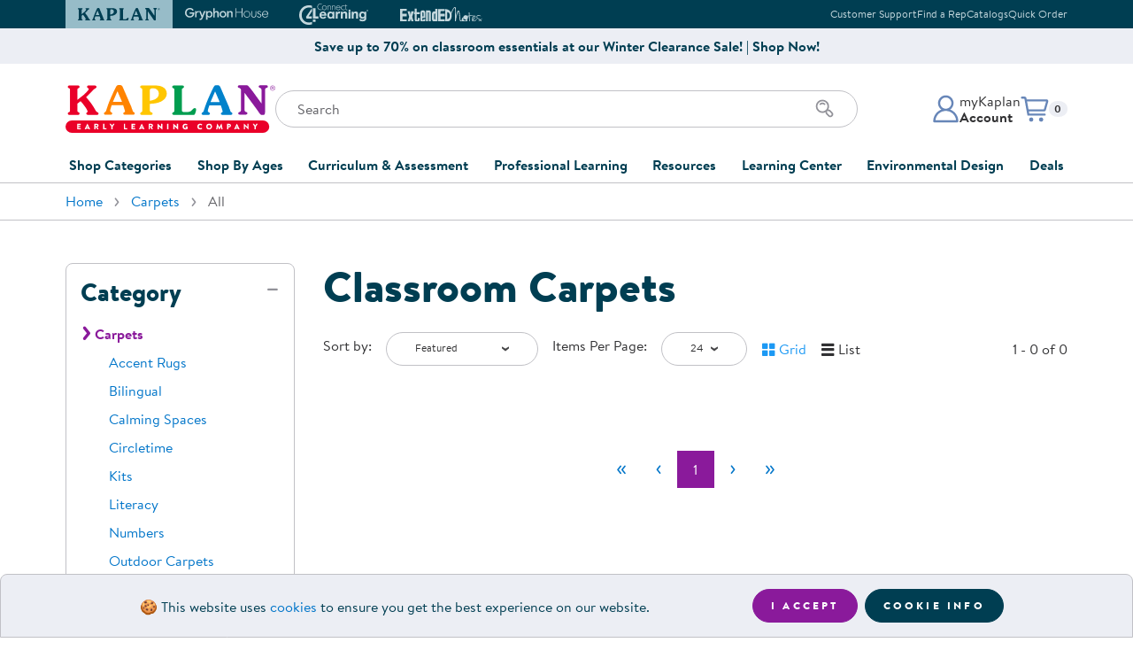

--- FILE ---
content_type: text/html
request_url: https://www.kaplanco.com/shop/carpets?prc=4&age=4&at1=MWO
body_size: 13604
content:
<!DOCTYPE html>
<html class="no-js" lang="en">
<head>
<meta http-equiv="content-type" content="text/html; charset=UTF-8" />
<meta name="viewport" content="width=device-width,initial-scale=1,shrink-to-fit=no" />
<link rel="stylesheet" type="text/css" href="//images.kaplanco.com/css/kaplan99t5.css" media="all" />
<link rel="apple-touch-icon" sizes="180x180" href="//images.kaplanco.com/apple-touch-icon.png" integrity="sha384-73Y7chkgMTJmsWniBWl8DQ47qQ3ONUIKYPE6navth2jGhNRIGocIFUHvvsr2T4jb" crossorigin="anonymous" />
<link rel="icon" type="image/png" sizes="32x32" href="//images.kaplanco.com/favicon-32x32.png" integrity="sha384-9yOFxxUpbdTbxrJUFWLXvslPtzp4U+OCIZSIU4f/k2FftfoceWEcGebuORGm9KcY" crossorigin="anonymous" />
<link rel="icon" type="image/png" sizes="16x16" href="//images.kaplanco.com/favicon-16x16.png" integrity="sha384-pPjuyUzc9dlEkyBIhJ5zzY/C5GEFlqXec3flhrF39u4Ieliuz22FDBZxCeru3Gb8" crossorigin="anonymous" />
<link rel="manifest" href="//images.kaplanco.com/site.webmanifest" integrity="sha384-JUnvlrTE+LRGOcZ6+wjZzIGJJbEIPVPampHrWvb1ypalVt3uhfqYWgv1f42pBTPI" crossorigin="anonymous" />
<link rel="mask-icon" href="//images.kaplanco.com/safari-pinned-tab.svg" color="#003e52" integrity="sha384-dl6HxwiHbyvc9vdrcBOoKO0ULRVZu31IW2LUzV0Q9qVCnOo2KBr42KxAm8fLjRmB" crossorigin="anonymous" />
<link rel="shortcut icon" href="//images.kaplanco.com/favicon.ico" integrity="sha384-TkDfyVO3x3L4+thWOryQNXLWap7Reel+NkJF0bQBGmOK3g1dS0LveF8C+HP4ZiQo" crossorigin="anonymous" />
<meta name="apple-mobile-web-app-title" content="Kaplan Early Learning Company" />
<meta name="application-name" content="Kaplan Early Learning Company" />
<meta name="msapplication-TileColor" content="#2b5797" />
<meta name="theme-color" content="#003e52" />
<link rel="search" type="application/opensearchdescription+xml" href="/w3c/search.xml" title="Kaplanco.com" />
<script type="text/javascript">/* <![CDATA[ */ window.onerror=function(){return true} /* ]]> */</script>
<script type="text/javascript" src="//js.hscta.net/cta/current.js"></script>

<link rel="canonical" href="/shop/carpets" />

<title>Educational Classroom Carpets | Kaplan Early Learning</title>
<style type="text/css" media="all">
/* <![CDATA[ */
@media(min-width: 480px) {
.d-xs-none{display:none!important}
.d-xs-block{display:block!important}
}
/* ]]> */
</style>
</head>

<body id="top" class="lo-not-sensitive">
<a href="#mainContent" class="skip-to-main-content-link">Skip to main content</a>
<header id="siteHeader">

<section id="topHeader" class="bg-dark text-light d-print-none"><div class="container px-0 px-sm-3"><div class="row mx-0 mx-sm-n3">
<div class="col-12 d-flex flex-row justify-content-center justify-content-sm-between align-items-center px-0 px-sm-3">
<div class="swiper brand-tab-nav"><div class="swiper-wrapper">
<div class="swiper-slide"><a href="/" class="brand-tab-link active" tabindex="-1"><svg width="96" height="14" viewbox="0 0 96 14" aria-hidden="true" focusable="false"><use xlink:href="/images/header/logos2026.svg#kaplanHeader"></use></svg><span class="sr-only">Kaplan Early Learning Company Website</span></a></div>
<div class="swiper-slide"><a href="https://www.gryphonhouse.com?utm_source=kaplan_website&amp;utm_medium=website&amp;utm_campaign=Top_Brand_Tabs" class="brand-tab-link" rel="nofollow" tabindex="-1"><svg width="101" height="15" viewbox="0 0 101 15" aria-hidden="true" focusable="false"><use xlink:href="/images/header/logos2026.svg#gryphonHouse"></use></svg><span class="sr-only">Gryphon House Website</span></a></div>
<div class="swiper-slide"><a href="https://www.connect4learning.com?utm_source=kaplan_website&amp;utm_medium=website&amp;utm_campaign=Top_Brand_Tabs" class="brand-tab-link" rel="nofollow" tabindex="-1"><svg width="78" height="24" viewbox="0 0 78 24" aria-hidden="true" focusable="false"><use xlink:href="/images/header/logos2026.svg#connect4learning"></use></svg><span class="sr-only">Connect4Learning Curriculum Website</span></a></div>
<div class="swiper-slide"><a href="https://www.extendednotes.com?utm_source=kaplan_website&amp;utm_medium=website&amp;utm_campaign=Top_Brand_Tabs" class="brand-tab-link" rel="nofollow" tabindex="-1"><svg width="98" height="16" viewbox="0 0 98 16" aria-hidden="true" focusable="false"><use xlink:href="/images/header/logos2026.svg#extendEdNotes"></use></svg><span class="sr-only">ExtendED Notes Website</span></a></div>
<div class="brand-tab-nav-next"><svg width="10" height="18" viewBox="0 0 10 18" fill="none" class="swiperNext"><use xlink:href="/images/header/logos2026.svg#swiperNextHeader"></use></svg></div>
<div class="brand-tab-nav-prev"><svg width="10" height="18" viewBox="0 0 10 18" fill="none" class="swiperPrev"><use xlink:href="/images/header/logos2026.svg#swiperPrevHeader"></use></svg></div>
</div></div>

<div class="top-info-links text-right d-none d-md-block">
<ul class="list-unstyled mb-0"><li class="list-item mx-0"><a href="/about/contactKaplan">Customer Support</a></li><li class="list-item mx-0"><a href="/CustomerService/contactSalesForm.asp">Find a Rep</a></li><li class="list-item mx-0"><a href="/CustomerService/catalogRequestForm.asp">Catalogs</a></li><li class="list-item mx-0"><a href="/store/trans/quickOrderForm.asp">Quick Order</a></li></ul>
</div>
</div></div></div></section>
<section class="top-promo container-fluid bg-light d-print-none py-2"><div class="row"><div class="col-12 d-flex flex-row align-items-center justify-content-center text-primary"><a href="/shop/clearance" class="top-promo-content text-center font-weight-bold text-reset">Save up to 70% on classroom essentials at our Winter Clearance Sale! | Shop Now!</a></div></div></section>
<section id="mainHeader"><div class="container">
<div class="row h-100"><div class="col-12 pt-3 pt-sm-4 pb-md-4 h-100">
<div class="site-header-main"><div class="site-logo"><a href="/">
<svg width="237" height="54" viewbox="0 0 237 54" class="d-none d-md-block" aria-hidden="true" focusable="false"><use xlink:href="/images/header/logos2026.svg#kaplanELC"></use></svg>
<svg width="258" height="38" viewbox="0 0 258 38" class="d-md-none" aria-hidden="true" focusable="false"><use xlink:href="/images/header/logos2026.svg#kaplanELCsm"></use></svg>
<span class="sr-only">Kaplan Early Learning Company Home</span>
</a></div>

<div class="site-search pt-3 pt-sm-4 pt-md-0 d-print-none">
<div class="mobile-menu-toggle d-md-none"><button class="navbar-toggler hamburger hamburger--elastic" type="button" id="navToggle"><span class="hamburger-box"><span class="hamburger-inner"><span class="sr-only">Mobile Menu</span></span></span></button></div>

<form class="search-form"  name="frmSearchProduct" id="frmSearchProduct" method="get" action="/store/trans/search.asp"><label for="tbSearch" class="sr-only">Search</label>
<input type="search" name="tbSearch" id="tbSearch" class="form-control input-search" placeholder="Search" value="" maxlength="70" autocomplete="off" aria-label="Search through the site content" />
<div class="search-icon"><button class="btn" id="submitSearch" name="submitSearch" aria-label="Search" type="submit"><svg xmlns="http://www.w3.org/2000/svg" width="24" height="24" viewbox="0 0 24 24"><use xlink:href="/images/header/logos2026.svg#searchIcon"></use></svg></button></div>
</form></div>
              
<div class="account-cart d-print-none"><div class="account-menu dropdown"><a id="accountDropdown" href="/secure/myKaplan/LogOn.asp" onclick="showLogin();return false;" class="account-btn dropdown-toggle" role="button" aria-haspopup="true" aria-expanded="false"><div class="account-icon"><svg xmlns="http://www.w3.org/2000/svg" width="32" height="32" viewbox="0 0 32 32"><use xlink:href="/images/header/logos2026.svg#accountProfile"></use></svg></div><div class="account-info d-none d-md-block"><p class="mb-0">myKaplan</p><p class="mb-0 font-weight-bold">Account</p></div></a><div class="dropdown-menu dropdown-menu-right fade" aria-labelledby="accountDropdown"><div class="account-menu-content"><div class="account-controls"><div class="sr-only">myKaplan Account</div><svg width="861" height="135" viewBox="0 0 861 135" xmlns="http://www.w3.org/2000/svg" alt="myKaplan Account"><use xlink:href="/images/header/logos2026.svg#myKaplanLogo"></use></svg><div class="account-login-register"><a href="/secure/myKaplan/LogOn.asp" class="btn btn-primary btn-sm d-block" onclick="showLogin();return false;">Log In</a><a href="/secure/myKaplan/myKaplan" class="btn btn-tertiary btn-sm d-block">Create Account</a></div><div class="account-links"><a class="dropdown-item" href="/secure/CustomerService/orderTracking.asp">Order Tracking</a><a class="dropdown-item" href="/resources/floorplanner.asp">FloorPlanner</a><a href="/CustomerService/giftCards.asp" class="dropdown-item">Gift Cards</a><a href="/secure/CustomerService/productRegistration.asp" class="dropdown-item">Product Registration</a><a href="/about/contactKaplan" class="dropdown-item">Customer Support</a><a href="/CustomerService/catalogRequestForm.asp" class="dropdown-item">Catalogs</a><a href="/secure/CustomerService/RMA_Start.asp" class="dropdown-item">Returns</a><a href="/about/ratings.asp" class="dropdown-item">Ratings &amp; Reviews</a></div></div></div></div></div>

<div id="cartDropdown" class="cart-menu dropdown d-print-none"><a href="/store/trans/viewOrderRpt.asp" class="cart-btn dropdown-toggle" role="button" aria-haspopup="true" aria-expanded="false">
<div class="cart-icon"><svg xmlns="http://www.w3.org/2000/svg" width="32" height="32" viewbox="0 0 32 32"><use xlink:href="/images/header/logos2026.svg#cartIcon"></use></svg></div>
<p class="mb-0 small"><span class="sr-only">Items in cart: </span><span id="CartQty" class="badge badge-light">0</span></p></a>
<div id="cartMenuDisplay" class="dropdown-menu dropdown-menu-right fade" role="menu" aria-labelledby="cartDropdown"> </div>
</div></div></div></div></div></div>


<div id="navMobileOverlay"></div>
<nav id="mainNavigation" class="site-nav navbar navbar-expand-md justify-content-md-center bg-white">
<div class="navbar-collapse"><ul class="navbar-nav">


<li class="nav-item dropdown">
<a class="nav-link dropdown-toggle collapsed" href="#" data-toggle="collapse" id="shopDropdown" data-target="#shopCategoriesDropdown" aria-haspopup="true" aria-expanded="false">Shop Categories</a>
<div class="dropdown-menu fade" id="shopCategoriesDropdown" aria-labelledby="shopDropdown"><div class="row no-gutters">
<div class="col-md-6"><ul class="nav flex-column nav-pills" id="shopCategoriesSubmenuTabs" role="tablist" aria-orientation="vertical">
<li class="nav-item" role="presentation"><a href="/shop/furniture" class="nav-link" id="shopCategoriesFurnitureTab" data-toggle="pill" data-target="#shopCategoriesFurniture" role="tab" aria-controls="shopCategoriesFurniture" aria-selected="false">Furniture</a></li>
<li class="nav-item" role="presentation"><a href="/shop/furniture/soft-home" class="nav-link" id="shopCategoriesSoftHomeAccentsTab" data-toggle="pill" data-target="#shopCategoriesSoftHomeAccents" role="tab" aria-controls="shopCategoriesSoftHomeAccents" aria-selected="false">Soft Home Classroom Accents</a></li>
<li class="nav-item" role="presentation"><a href="/shop/outdoor-learning" class="nav-link" id="shopCategoriesOutdoorLearningTab" data-toggle="pill" data-target="#shopCategoriesOutdoorLearning" role="tab" aria-controls="shopCategoriesOutdoorLearning" aria-selected="false">Outdoor Learning</a></li>
<li class="nav-item" role="presentation"><a href="/shop/playground" class="nav-link" id="shopCategoriesPlaygroundTab" data-toggle="pill" data-target="#shopCategoriesPlayground" role="tab" aria-controls="shopCategoriesPlayground" aria-selected="false">Playground</a></li>
<li class="nav-item" role="presentation"><a href="/shop/technology" class="nav-link" id="shopCategoriesTechnologyTab" data-toggle="pill" data-target="#shopCategoriesTechnology" role="tab" aria-controls="shopCategoriesTechnology" aria-selected="false">Technology</a></li>
<li class="nav-item" role="presentation"><a href="#" class="nav-link" id="shopCategoriesClassroomLearningCentersTab" data-toggle="pill" data-target="#shopCategoriesClassroomLearningCenters" role="tab" aria-controls="shopCategoriesClassroomLearningCenters" aria-selected="false">Classroom Learning Centers</a></li>
<li class="nav-item" role="presentation"><a href="/shop/classroom-essentials" class="nav-link" id="shopCategoriesClassroomTab" data-toggle="pill" data-target="#shopCategoriesClassroom" role="tab" aria-controls="shopCategoriesClassroom" aria-selected="false">Classroom Essentials</a></li>
<li class="nav-item" role="presentation"><a href="#" class="nav-link" id="shopCategoriesDevelopmentalSupportTab" data-toggle="pill" data-target="#shopCategoriesDevelopmentalSupport" role="tab" aria-controls="shopCategoriesDevelopmentalSupport" aria-selected="false">Developmental Support</a></li>
<li class="nav-item" role="presentation"><a href="/shop/curriculum" class="nav-link" id="shopCategoriesCurriculumTab" data-toggle="pill" data-target="#shopCategoriesCurriculum" role="tab" aria-controls="shopCategoriesCurriculum" aria-selected="false">Curriculum</a></li>
<li class="nav-item" role="presentation"><a href="/shop/assessments-and-evaluations" class="nav-link" id="shopCategoriesAssessmentsTab" data-toggle="pill" data-target="#shopCategoriesAssessments" role="tab" aria-controls="shopCategoriesAssessments" aria-selected="false">Assessments &amp; Evaluations</a></li>
<li class="nav-item" role="presentation"><a href="/shop/resource-books" class="nav-link" id="shopCategoriesProfessionalResourceBooksTab" data-toggle="pill" data-target="#shopCategoriesProfessionalResourceBooks" role="tab" aria-controls="shopCategoriesProfessionalResourceBooks" aria-selected="false">Professional Resource Books</a></li>
<li class="nav-item" role="presentation"><a href="/shop/new-arrivals" class="nav-link" id="shopCategoriesNewArrivalsTab" data-toggle="pill" data-target="#shopCategoriesNewArrivals" role="tab" aria-controls="shopCategoriesNewArrivals" aria-selected="false">New Arrivals</a></li>
<li class="nav-item" role="presentation"><a href="/shop/clearance" class="nav-link" id="shopCategoriesClearanceTab" data-toggle="pill" data-target="#shopCategoriesClearance" role="tab" aria-controls="shopCategoriesClearance" aria-selected="false">Clearance</a></li>
</ul></div>
<div class="col-md-6"><div class="tab-content" id="shopCategoriesMenuContent">
<div class="card tab-pane" id="shopCategoriesFurniture" role="tabpanel" aria-labelledby="shopCategoriesFurnitureTab"><div class="card-header" role="tab" id="shopCategoriesFurnitureHeading">
<a class="collapsed" role="button" data-toggle="collapse" data-target="#shopCategoriesFurnitureList" aria-expanded="false" aria-controls="shopCategoriesFurnitureList">Furniture</a></div>
<div class="collapse" id="shopCategoriesFurnitureList" data-parent="#shopCategoriesMenuContent" role="tabpanel" aria-labelledby="shopCategoriesFurnitureHeading" data-parent="#shopCategoriesMenuContent">
<div class="card-body"><ul class="list-unstyled"><li><a href="/shop/furniture/in-stock-and-ready-to-ship" class="list-item">In Stock &amp; Ready to Ship</a></li><li><a href="/shop/carpets" class="list-item">Carpets</a></li><li><a href="/shop/furniture/cots-and-mats" class="list-item">Cots &amp; Mats</a></li><li><a href="/shop/furniture/cribs-and-accessories" class="list-item">Cribs &amp; Accessories</a></li><li><a href="/shop/furniture/changing-stations" class="list-item">Changing Stations</a></li><li><a href="/shop/furniture/lofts" class="list-item">Lofts</a></li><li><a href="/shop/furniture/rockers-and-gliders" class="list-item">Rockers &amp; Gliders</a></li><li><a href="/shop/furniture/lockers-and-cubbies" class="list-item">Lockers &amp; Cubbies</a></li><li><a href="/shop/furniture/storage-cabinets-and-shelves" class="list-item">Shelving &amp; Storage</a></li><li><a href="/shop/furniture/book-storage" class="list-item">Book Storage</a></li><li><a href="/shop/furniture/classroom-seating" class="list-item">Chairs &amp; Flexible Seating</a></li><li><a href="/shop/furniture/classroom-tables" class="list-item">Tables</a></li><li><a href="/shop/furniture" class="list-item">Shop All Furniture</a></li></ul></div></div>
</div>
<div class="card tab-pane" id="shopCategoriesSoftHomeAccents" role="tabpanel" aria-labelledby="shopCategoriesSoftHomeAccentsTab"><div class="card-header" role="tab" id="shopCategoriesSoftHomeAccentsHeading">
<a class="collapsed" role="button" data-target="#shopCategoriesSoftHomeAccentsList" data-toggle="collapse" data-parent="#shopCategoriesMenuContent" aria-expanded="true" aria-controls="shopCategoriesSoftHomeAccentsList">Soft Home Classroom Accents</a></div>
<div class="collapse" id="shopCategoriesSoftHomeAccentsList" role="tabpanel" aria-labelledby="shopCategoriesSoftHomeAccentsHeading" data-parent="#shopCategoriesMenuContent">
<div class="card-body"><ul class="list-unstyled"><li><a href="/shop/furniture/soft-home" class="list-item">Soft Home Classroom Accents</a></li><li><a href="/shop/furniture/bins-and-organizers" class="list-item">Bins &amp; Organizers</a></li><li><a href="/shop/furniture/social-seating" class="list-item">Cushions &amp; Comfortable Seating</a></li><li><a href="/shop/furniture/soft-home" class="list-item">Shop All Soft Home Accents</a></li></ul></div></div>
</div>
<div class="card tab-pane" id="shopCategoriesOutdoorLearning" role="tabpanel" aria-labelledby="shopCategoriesOutdoorLearningTab"><div class="card-header" role="tab" id="shopCategoriesOutdoorLearningHeading">
<a class="collapsed" role="button" data-target="#shopCategoriesOutdoorLearningList" data-toggle="collapse" data-parent="#shopCategoriesMenuContent" aria-expanded="true" aria-controls="shopCategoriesOutdoorLearningList">Outdoor Learning</a></div>
<div class="collapse" id="shopCategoriesOutdoorLearningList" role="tabpanel" aria-labelledby="shopCategoriesOutdoorLearningHeading" data-parent="#shopCategoriesMenuContent">
<div class="card-body"><ul class="list-unstyled"><li><a href="/shop/outdoor-learning/active-play" class="list-item">Active Play</a></li><li><a href="/shop/outdoor-learning/art" class="list-item">Outdoor Art</a></li><li><a href="/shop/outdoor-learning/block-play" class="list-item">Outdoor Block Play</a></li><li><a href="/shop/outdoor-learning/dramatic-play" class="list-item">Outdoor Dramatic Play</a></li><li><a href="/shop/outdoor-learning/plants-and-gardening" class="list-item">Plants &amp; Gardening</a></li><li><a href="/shop/outdoor-learning/storage-and-seating" class="list-item">Storage &amp; Seating</a></li><li><a href="/shop/outdoor-learning" class="list-item">Shop All Outdoor Learning</a></li></ul></div></div>
</div>
<div class="card tab-pane" id="shopCategoriesPlayground" role="tabpanel" aria-labelledby="shopCategoriesPlaygroundTab"><div class="card-header" role="tab" id="shopCategoriesPlaygroundHeading">
<a class="collapsed" role="button" data-target="#shopCategoriesPlaygroundList" data-toggle="collapse" data-parent="#shopCategoriesMenuContent" aria-expanded="true" aria-controls="shopCategoriesPlaygroundList">Playground</a></div>
<div class="collapse" id="shopCategoriesPlaygroundList" role="tabpanel" aria-labelledby="shopCategoriesPlaygroundHeading" data-parent="#shopCategoriesMenuContent">
<div class="card-body"><ul class="list-unstyled"><li><a href="/shop/quick-ship-playground" class="list-item">Quick Ship</a></li></li><li><a href="/shop/playground/ages-6-23-months" class="list-item">Infants &amp; Toddlers</a></li><li><a href="/shop/playground/ages-2-5-years" class="list-item">Two to Five Years</a></li><li><a href="/shop/playground/ages-5-12-years" class="list-item">Five to Twelve Years</a></li><li><a href="/shop/playground/shades" class="list-item">Shades</a></li><li><a href="/shop/playground/climbers" class="list-item">Climbers</a></li><li><a href="/shop/playground/bouncers" class="list-item">Bouncers</a></li><li><a href="/shop/playground/swings" class="list-item">Swings</a></li><li><a href="/shop/playground/slides" class="list-item">Slides</a></li><li><a href="/shop/playground/site-amenities" class="list-item">Site Amenities</a></li><li><a href="/shop/playground/surfacing" class="list-item">Surfacing</a></li><li><a href="/shop/playground" class="list-item">Shop All Playground</a></li></ul></div></div>
</div>
<div class="card tab-pane" id="shopCategoriesTechnology" role="tabpanel" aria-labelledby="shopCategoriesTechnologyTab"><div class="card-header" role="tab" id="shopCategoriesTechnologyHeading">
<a class="collapsed" role="button" data-target="#shopCategoriesTechnologyList" data-toggle="collapse" data-parent="#shopCategoriesMenuContent" aria-expanded="true" aria-controls="shopCategoriesTechnologyList">Technology</a></div>
<div class="collapse" id="shopCategoriesTechnologyList" role="tabpanel" aria-labelledby="shopCategoriesTechnologyHeading" data-parent="#shopCategoriesMenuContent">
<div class="card-body"><ul class="list-unstyled"><li><a href="/inspire/" class="list-item">Inspire Interactive Panels</a></li><li><a href="/iStation" class="list-item">Illumination Station AR Sand Table</a></li><li><a href="/product/37060/obie-floor-projection?c=15%7CCO1080" class="list-item">Obie Interactive Floor Projector</a></li><li><a href="/beam-mobile" class="list-item">Beam Mobile Interactive Projector</a></li><li><a href="https://info.kaplanco.com/picoo" target="kaplanInfo" class="list-item">Picoo Interactive Gaming Console</a></li><li><a href="/alivestudios" class="list-item">Alive Studios AR Learning Tools</a></li><li><a href="/shop/technology/robotics-and-coding" class="list-item">Robotics &amp; Coding</a></li><li><a href="/shop/technology/tablets" class="list-item">Tablets</a></li><li><a href="/shop/technology/audio-listening-centers-speakers" class="list-item">Audio &amp; Speakers</a></li><li><a href="/shop/technology/computer-accessories" class="list-item">Accessories</a></li><li><a href="/shop/technology" class="list-item">Shop All Technology</a></li></ul></div></div>
</div>
<div class="card tab-pane" id="shopCategoriesClassroomLearningCenters" role="tabpanel" aria-labelledby="shopCategoriesClassroomLearningCentersTab"><div class="card-header" role="tab" id="shopCategoriesClassroomLearningCentersHeading">
<a class="collapsed" role="button" data-target="#shopCategoriesClassroomLearningCentersList" data-toggle="collapse" data-parent="#shopCategoriesMenuContent" aria-expanded="true" aria-controls="shopCategoriesClassroomLearningCentersList">Classroom Learning Centers</a></div>
<div class="collapse" id="shopCategoriesClassroomLearningCentersList" role="tabpanel" aria-labelledby="shopCategoriesClassroomLearningCentersHeading" data-parent="#shopCategoriesMenuContent">
<div class="card-body"><ul class="list-unstyled"><li><a href="/shop/arts-and-crafts" class="list-item">Art</a></li><li><a href="/shop/block-play" class="list-item">Block Play</a></li><li><a href="/shop/childrens-books" class="list-item">Children's Literature</a></li><li><a href="/shop/dramatic-play" class="list-item">Dramatic Play</a></li><li><a href="/shop/fine-motor-and-manipulatives" class="list-item">Fine Motor &amp; Manipulatives</a></li><li><a href="/shop/music-and-video" class="list-item">Music &amp; Movement</a></li><li><a href="/shop/puppets" class="list-item">Puppets</a></li><li><a href="/shop/puzzles-and-games" class="list-item">Puzzles &amp; Games</a></li><li><a href="/shop/sand-and-water" class="list-item">Sand &amp; Water</a></li><li><a href="/shop/science-and-health" class="list-item">Science</a></li><li><a href="/shop/language-and-literacy" class="list-item">Literacy</a></li><li><a href="/shop/math" class="list-item">Math</a></li></ul></div></div>
</div>
<div class="card tab-pane" id="shopCategoriesClassroom" role="tabpanel" aria-labelledby="shopCategoriesClassroomTab"><div class="card-header" role="tab" id="shopCategoriesClassroomHeading">
<a class="collapsed" role="button" data-target="#shopCategoriesClassroomList" data-toggle="collapse" data-parent="#shopCategoriesMenuContent" aria-expanded="true" aria-controls="shopCategoriesClassroomList">Classroom Essentials</a></div>
<div class="collapse" id="shopCategoriesClassroomList" role="tabpanel" aria-labelledby="shopCategoriesClassroomHeading" data-parent="#shopCategoriesMenuContent">
<div class="card-body"><ul class="list-unstyled"><li><a href="/shop/classroom-essentials/hygiene-supplies" class="list-item">Hygiene Supplies</a></li><li><a href="/shop/classroom-essentials/family-style-dining" class="list-item">Dining &amp; Mealtime</a></li><li><a href="/shop/classroom-essentials/bulletin-boards-and-dry-erase-board" class="list-item">Bulletin &amp; Dry Erase Boards</a></li><li><a href="/shop/classroom-essentials/pocket-charts-and-stands" class="list-item">Pocket Charts &amp; Stands</a></li><li><a href="/shop/classroom-essentials/posters" class="list-item">Posters</a></li><li><a href="/shop/classroom-essentials/clocks-and-time-management" class="list-item">Time Management</a></li><li><a href="/shop/classroom-essentials/laminators-and-accessories" class="list-item">Laminators &amp; Accessories</a></li><li><a href="/shop/classroom-essentials" class="list-item">Shop All Classroom Essentials</a></li></ul></div></div>
</div>
<div class="card tab-pane" id="shopCategoriesDevelopmentalSupport" role="tabpanel" aria-labelledby="shopCategoriesDevelopmentalSupportTab"><div class="card-header" role="tab" id="shopCategoriesDevelopmentalSupportHeading">
<a class="collapsed" role="button" data-target="#shopCategoriesDevelopmentalSupportList" data-toggle="collapse" data-parent="#shopCategoriesMenuContent" aria-expanded="true" aria-controls="shopCategoriesDevelopmentalSupportList">Developmental Support</a></div>
<div class="collapse" id="shopCategoriesDevelopmentalSupportList" role="tabpanel" aria-labelledby="shopCategoriesDevelopmentalSupportHeading" data-parent="#shopCategoriesMenuContent">
<div class="card-body"><ul class="list-unstyled"><li><a href="/shop/social-emotional" class="list-item">Social &amp; Emotional</a></li><li><a href="/shop/wellness-and-nutrition" class="list-item">Wellness &amp; Nutrition</a></li><li><a href="/shop/special-needs-and-inclusion" class="list-item">Special Needs &amp; Inclusion</a></li><li><a href="/shop/sensory" class="list-item">Sensory</a></li><li><a href="/shop/family-engagement" class="list-item">Family Engagement</a></li><li><a href="/shop/after-school-and-summer-learning" class="list-item">After School &amp; Summer Learning</a></li></ul></div></div>
</div>
<div class="card tab-pane" id="shopCategoriesCurriculum" role="tabpanel" aria-labelledby="shopCategoriesCurriculumTab"><div class="card-header" role="tab" id="shopCategoriesCurriculumHeading">
<a class="collapsed" role="button" data-target="#shopCategoriesCurriculumList" data-toggle="collapse" data-parent="#shopCategoriesMenuContent" aria-expanded="true" aria-controls="shopCategoriesCurriculumList">Curriculum</a></div>
<div class="collapse" id="shopCategoriesCurriculumList" role="tabpanel" aria-labelledby="shopCategoriesCurriculumHeading" data-parent="#shopCategoriesMenuContent">
<div class="card-body"><ul class="list-unstyled"><li><a href="/shop/curriculum/beyond-series" class="list-item">Beyond Series</a></li><li><a href="/c4l/" class="list-item">Connect4Learning&reg;</a></li><li><a href="/shop/curriculum/learn-every-day" class="list-item">Learn Every Day&trade;</a></li><li><a href="/shop/curriculum/nemours-brightstart" class="list-item">Nemours&reg; BrightStart</a></li><li><a href="/shop/curriculum" class="list-item">Shop All Curriculum</a></li></ul></div></div>
</div>
<div class="card tab-pane" id="shopCategoriesAssessments" role="tabpanel" aria-labelledby="shopCategoriesAssessmentsTab"><div class="card-header" role="tab" id="shopCategoriesAssessmentsHeading">
<a class="collapsed" role="button" data-target="#shopCategoriesAssessmentsList" data-toggle="collapse" data-parent="#shopCategoriesMenuContent" aria-expanded="true" aria-controls="shopCategoriesAssessmentsList">Assessments &amp; Evaluations</a></div>
<div class="collapse" id="shopCategoriesAssessmentsList" role="tabpanel" aria-labelledby="shopCategoriesAssessmentsHeading" data-parent="#shopCategoriesMenuContent">
<div class="card-body"><ul class="list-unstyled"><li><a href="/shop/assessments-and-evaluations/ages-and-stages-asq" class="list-item">Ages &amp; Stages (ASQ&reg;)</a></li><li><a href="/shop/assessments-and-evaluations/class" class="list-item">CLASS&reg;</a></li><li><a href="/shop/assessments-and-evaluations/devereux-assessments-deca-dessa" class="list-item">Devereux Assessments (DECA)</a></li><li><a href="/shop/assessments-and-evaluations/executive-function" class="list-item">Executive Function</a></li><li><a href="/shop/assessments-and-evaluations/learning-accomplishment-profilelap" class="list-item">Learning Accomplishment Profile&trade; (LAP)</a></li><li><a href="/shop/assessments-and-evaluations/rating-scales" class="list-item">Rating Scales</a></li><li><a href="/shop/assessments-and-evaluations" class="list-item">Shop All Assessments &amp; Evaluations</a></li></ul></div></div>
</div>
<div class="card tab-pane" id="shopCategoriesProfessionalResourceBooks" role="tabpanel" aria-labelledby="shopCategoriesProfessionalResourceBooksTab"><div class="card-header" role="tab" id="shopCategoriesProfessionalResourceBooksHeading">
<a class="collapsed" role="button" data-target="#shopCategoriesProfessionalResourceBooksList" data-toggle="collapse" data-parent="#shopCategoriesMenuContent" aria-expanded="true" aria-controls="shopCategoriesProfessionalResourceBooksList">Professional Resource Books</a></div>
<div class="collapse" id="shopCategoriesProfessionalResourceBooksList" role="tabpanel" aria-labelledby="shopCategoriesProfessionalResourceBooksHeading" data-parent="#shopCategoriesMenuContent">
<div class="card-body"><ul class="list-unstyled"><li><a href="/shop/resource-books/activities" class="list-item">Activities</a></li><li><a href="/shop/resource-books/administration-and-program-development" class="list-item">Administration &amp; Program Development</a></li><li><a href="/shop/resource-books/classroom-management" class="list-item">Classroom Design &amp; Management</a></li><li><a href="/shop/resource-books/discipline-and-conflict-management" class="list-item">Discipline &amp; Conflict Mangement</a></li><li><a href="/shop/resource-books/family-engagement" class="list-item">Family Engagement</a></li><li><a href="/shop/resource-books/special-needs" class="list-item">Special Needs &amp; Inclusion</a></li><li><a href="/shop/resource-books/child-development" class="list-item">Child Development</a></li><li><a href="/shop/resource-books/art" class="list-item">Art</a></li><li><a href="/shop/resource-books/literacy-and-language" class="list-item">Literacy &amp; Language</a></li><li><a href="/shop/resource-books/math" class="list-item">Math</a></li><li><a href="/shop/resource-books/science" class="list-item">Science</a></li><li><a href="/shop/resource-books/music-and-movement" class="list-item">Music &amp; Movement</a></li><li><a href="/shop/resource-books" class="list-item">Shop All Professional Resource Books</a></li></ul></div></div>
</div>
<div class="card tab-pane" id="shopCategoriesNewArrivals" role="tabpanel" aria-labelledby="shopCategoriesNewArrivalsTab"><div class="card-header" role="tab" id="shopCategoriesNewArrivalsHeading">
<a class="collapsed" role="button" data-target="#shopCategoriesNewArrivalsList" data-toggle="collapse" data-parent="#shopCategoriesMenuContent" aria-expanded="true" aria-controls="shopCategoriesNewArrivalsList">New Arrivals</a></div>
<div class="collapse" id="shopCategoriesNewArrivalsList" role="tabpanel" aria-labelledby="shopCategoriesNewArrivalsHeading" data-parent="#shopCategoriesMenuContent">
<div class="card-body"><ul class="list-unstyled"><li><a href="/shop/new-arrivals" class="list-item">Shop All New Arrivals</a></li></ul></div></div>
</div>

<div class="card tab-pane" id="shopCategoriesClearance" role="tabpanel" aria-labelledby="shopCategoriesClearanceTab"><div class="card-header" role="tab" id="shopCategoriesClearanceHeading">
<a class="collapsed" role="button" data-target="#shopCategoriesClearanceList" data-toggle="collapse" data-parent="#shopCategoriesMenuContent" aria-expanded="true" aria-controls="shopCategoriesClearanceList">Clearance</a></div>
<div class="collapse" id="shopCategoriesClearanceList" role="tabpanel" aria-labelledby="shopCategoriesClearanceHeading" data-parent="#shopCategoriesMenuContent">
<div class="card-body"><ul class="list-unstyled"><li><a href="/shop/clearance" class="list-item">Shop All Clearance</a></li></ul></div>
</div></div>

</div></div></div></div></li>


<li class="nav-item dropdown">
<a class="nav-link dropdown-toggle collapsed" href="#" data-toggle="collapse" id="ageDropdown" data-target="#shopAgeDropdown" aria-haspopup="true" aria-expanded="false">Shop By Ages</a>
<div class="dropdown-menu fade" id="shopAgeDropdown" aria-labelledby="ageDropdown"><div class="row no-gutters">
<div class="col-md-6"><ul class="nav flex-column nav-pills" id="shopAgeSubmenuTabs" role="tablist" aria-orientation="vertical">
<li class="nav-item" role="presentation"><a href="/store/trans/ageListingRpt.asp?age=1" class="nav-link" id="shopAgeZeroToOneYearsTab" data-toggle="pill" data-target="#shopAgeZeroToOneYears" role="tab" aria-controls="shopAgeZeroToOneYears" aria-selected="false">0-1 Years</a></li>
<li class="nav-item" role="presentation"><a href="/store/trans/ageListingRpt.asp?age=2" class="nav-link" id="shopAgeOneToTwoYearsTab" data-toggle="pill" data-target="#shopAgeOneToTwoYears" role="tab" aria-controls="shopAgeOneToTwoYears" aria-selected="false">1-2 Years</a></li>
<li class="nav-item" role="presentation"><a href="/store/trans/ageListingRpt.asp?age=3" class="nav-link" id="shopAgeTwoToThreeYearsTab" data-toggle="pill" data-target="#shopAgeTwoToThreeYears" role="tab" aria-controls="shopAgeTwoToThreeYears" aria-selected="false">2-3 Years</a></li>
<li class="nav-item" role="presentation"><a href="/store/trans/ageListingRpt.asp?age=4" class="nav-link" id="shopAgeThreeToFiveYearsTab" data-toggle="pill" data-target="#shopAgeThreeToFiveYears" role="tab" aria-controls="shopAgeThreeToFiveYears" aria-selected="false">3-5 Years</a></li>
<li class="nav-item" role="presentation"><a href="/store/trans/ageListingRpt.asp?age=5" class="nav-link" id="shopAgeFiveToSevenYearsTab" data-toggle="pill" data-target="#shopAgeFiveToSevenYears" role="tab" aria-controls="shopAgeFiveToSevenYears" aria-selected="false">5-7 Years</a></li>
<li class="nav-item" role="presentation"><a href="/store/trans/ageListingRpt.asp?age=6" class="nav-link" id="shopAgeEightPlusYearsTab" data-toggle="pill" data-target="#shopAgeEightPlusYears" role="tab" aria-controls="shopAgeEightPlusYears" aria-selected="false">8+ Years</a></li>
</ul></div>
<div class="col-md-6"><div class="tab-content" id="shopAgeMenuContent">
<div class="card tab-pane" id="shopAgeZeroToOneYears" role="tabpanel" aria-labelledby="shopAgeZeroToOneYearsTab"><div class="card-header" role="tab" id="shopAgeZeroToOneYearsHeading">
<a class="collapsed" role="button" data-target="#shopAgeZeroToOneYearsList" data-toggle="collapse" data-parent="#shopAgeMenuContent" aria-expanded="true" aria-controls="shopAgeZeroToOneYearsList">0-1 Years</a></div>
<div class="collapse" id="shopAgeZeroToOneYearsList" role="tabpanel" aria-labelledby="shopAgeZeroToOneYearsHeading" data-parent="#shopAgeMenuContent">
<div class="card-body"><ul class="list-unstyled"><li><a href="/store/trans/ageListingRpt.asp?age=1" class="list-item">Shop 0-1 Years</a></li></ul></div></div>
</div>
<div class="card tab-pane" id="shopAgeOneToTwoYears" role="tabpanel" aria-labelledby="shopAgeOneToTwoYearsTab"><div class="card-header" role="tab" id="shopAgeOneToTwoYearsHeading">
<a class="collapsed" role="button" data-target="#shopAgeOneToTwoYearsList" data-toggle="collapse" data-parent="#shopAgeMenuContent" aria-expanded="true" aria-controls="shopAgeOneToTwoYearsList">1-2 Years</a></div>
<div class="collapse" id="shopAgeOneToTwoYearsList" role="tabpanel" aria-labelledby="shopAgeOneToTwoYearsHeading" data-parent="#shopAgeMenuContent">
<div class="card-body"><ul class="list-unstyled"><li><a href="/store/trans/ageListingRpt.asp?age=2" class="list-item">Shop 1-2 Years</a></li></ul></div></div>
</div>
<div class="card tab-pane" id="shopAgeTwoToThreeYears" role="tabpanel" aria-labelledby="shopAgeTwoToThreeYearsTab"><div class="card-header" role="tab" id="shopAgeTwoToThreeYearsHeading">
<a class="collapsed" role="button" data-target="#shopAgeTwoToThreeYearsList" data-toggle="collapse" data-parent="#shopAgeMenuContent" aria-expanded="true" aria-controls="shopAgeTwoToThreeYearsList">2-3 Years</a></div>
<div class="collapse" id="shopAgeTwoToThreeYearsList" role="tabpanel" aria-labelledby="shopAgeTwoToThreeYearsHeading" data-parent="#shopAgeMenuContent">
<div class="card-body"><ul class="list-unstyled"><li><a href="/store/trans/ageListingRpt.asp?age=3" class="list-item">Shop 2-3 Years</a></li></ul></div></div>
</div>
<div class="card tab-pane" id="shopAgeThreeToFiveYears" role="tabpanel" aria-labelledby="shopAgeThreeToFiveYearsTab"><div class="card-header" role="tab" id="shopAgeThreeToFiveYearsHeading">
<a class="collapsed" role="button" data-target="#shopAgeThreeToFiveYearsList" data-toggle="collapse" data-parent="#shopAgeMenuContent" aria-expanded="true" aria-controls="shopAgeThreeToFiveYearsList">3-5 Years</a></div>
<div class="collapse" id="shopAgeThreeToFiveYearsList" role="tabpanel" aria-labelledby="shopAgeThreeToFiveYearsHeading" data-parent="#shopAgeMenuContent">
<div class="card-body"><ul class="list-unstyled"><li><a href="/store/trans/ageListingRpt.asp?age=4" class="list-item">Shop 3-5 Years</a></li></ul></div></div>
</div>
<div class="card tab-pane" id="shopAgeFiveToSevenYears" role="tabpanel" aria-labelledby="shopAgeFiveToSevenYearsTab"><div class="card-header" role="tab" id="shopAgeFiveToSevenYearsHeading">
<a class="collapsed" role="button" data-target="#shopAgeFiveToSevenYearsList" data-toggle="collapse" data-parent="#shopAgeMenuContent" aria-expanded="true" aria-controls="shopAgeFiveToSevenYearsList">5-7 Years</a></div>
<div class="collapse" id="shopAgeFiveToSevenYearsList" role="tabpanel" aria-labelledby="shopAgeFiveToSevenYearsHeading" data-parent="#shopAgeMenuContent">
<div class="card-body"><ul class="list-unstyled"><li><a href="/store/trans/ageListingRpt.asp?age=5" class="list-item">Shop 5-7 Years</a></li></ul></div></div>
</div>
<div class="card tab-pane" id="shopAgeEightPlusYears" role="tabpanel" aria-labelledby="shopAgeEightPlusYearsTab"><div class="card-header" role="tab" id="shopAgeEightPlusYearsHeading">
<a class="collapsed" role="button" data-target="#shopAgeEightPlusYearsList" data-toggle="collapse" data-parent="#shopAgeMenuContent" aria-expanded="true" aria-controls="shopAgeEightPlusYearsList">8+ Years</a></div>
<div class="collapse" id="shopAgeEightPlusYearsList" role="tabpanel" aria-labelledby="shopAgeEightPlusYearsHeading" data-parent="#shopAgeMenuContent">
<div class="card-body"><ul class="list-unstyled"><li><a href="/store/trans/ageListingRpt.asp?age=6" class="list-item">Shop 8+ Years</a></li></ul></div></div>
</div>
</div></div></div></div></li>


<li class="nav-item dropdown">
<a class="nav-link dropdown-toggle collapsed" href="#" data-toggle="collapse" id="curriculumHeader" data-target="#curriculumDropdown" aria-haspopup="true" aria-expanded="false">Curriculum &amp; Assessment</a>
<div class="dropdown-menu fade" id="curriculumDropdown" aria-labelledby="curriculumHeader"><div class="row no-gutters">
<div class="col-md-6"><ul class="nav flex-column nav-pills" id="curriculumAssessmentSubmenuTabs" role="tablist" aria-orientation="vertical">
<li class="nav-item" role="presentation"><a href="/resources/comparison.asp" class="nav-link" id="curriculumAssessmentsQuickComparisonsTab" data-toggle="pill" data-target="#curriculumAssessmentsQuickComparisons" role="tab" aria-controls="curriculumAssessmentsQuickComparisons" aria-selected="false">Curriculum and Assessment Overview</a></li>
<li class="nav-item" role="presentation"><a href="/shop/curriculum" class="nav-link" id="curriculumAssessmentCurriculumTab" data-toggle="pill" data-target="#curriculumAssessmentCurriculum" role="tab" aria-controls="curriculumAssessmentCurriculum" aria-selected="false">Curriculum</a></li>
<li class="nav-item" role="presentation"><a href="/shop/assessments-and-evaluations" class="nav-link" id="curriculumAssessmentsAssessmentsEvaluationsTab" data-toggle="pill" data-target="#curriculumAssessmentsAssessmentsEvaluations" role="tab" aria-controls="curriculumAssessmentsAssessmentsEvaluations" aria-selected="false">Assessment and Screening</a></li>
<li class="nav-item" role="presentation"><a href="/shop/curriculum/curriculum-support-kits" class="nav-link" id="curriculumAssessmentSupportKitsTab" data-toggle="pill" data-target="#curriculumAssessmentSupportKits" role="tab" aria-controls="curriculumAssessmentSupportKits" aria-selected="false">Curriculum Support Kits</a></li>
<li class="nav-item" role="presentation"><a href="https://info.kaplanco.com/custom-kits-request" target="kaplanInfo" class="nav-link" id="curriculumAssessmentCustomLearningKitsTab" data-toggle="pill" data-target="#curriculumAssessmentCustomLearningKits" role="tab" aria-controls="curriculumAssessmentCustomLearningKits" aria-selected="false">Custom Learning Kits</a></li>
</ul></div>
<div class="col-md-6"><div class="tab-content" id="curriculumAssessmentMenuContent">
<div class="card tab-pane" id="curriculumAssessmentsQuickComparisons" role="tabpanel" aria-labelledby="curriculumAssessmentsQuickComparisonsTab"><div class="card-header" role="tab" id="curriculumAssessmentsQuickComparisonsHeading">
<a class="collapsed" role="button" data-target="#curriculumAssessmentsQuickComparisonsList" data-toggle="collapse" data-parent="#curriculumAssessmentMenuContent" aria-expanded="true" aria-controls="curriculumAssessmentsQuickComparisonsList">Curriculum and Assessment Overview</a></div>
<div class="collapse" id="curriculumAssessmentsQuickComparisonsList" role="tabpanel" aria-labelledby="curriculumAssessmentsQuickComparisonsHeading" data-parent="#curriculumAssessmentMenuContent">
<div class="card-body"><ul class="list-unstyled"><li><a href="/resources/comparison.asp" class="list-item">View Curriculum and Assessment Overview</a></li></ul></div></div>
</div>
<div class="card tab-pane" id="curriculumAssessmentCurriculum" role="tabpanel" aria-labelledby="curriculumAssessmentCurriculumTab"><div class="card-header" role="tab" id="curriculumAssessmentCurriculumHeading">
<a class="collapsed" role="button" data-target="#curriculumAssessmentCurriculumList" data-toggle="collapse" data-parent="#curriculumAssessmentMenuContent" aria-expanded="true" aria-controls="curriculumAssessmentCurriculumList">Curriculum</a></div>
<div class="collapse" id="curriculumAssessmentCurriculumList" role="tabpanel" aria-labelledby="curriculumAssessmentCurriculumHeading" data-parent="#curriculumAssessmentMenuContent">
<div class="card-body"><ul class="list-unstyled"><li><a href="/shop/curriculum/all-about-preschoolers" class="list-item">All About Preschoolers</a></li>
<li><a href="/shop/curriculum/beyond-series" class="list-item">Beyond Series</a></li><li><a href="/c4l/" class="list-item">Connect4Learning&reg;</a></li><li><a href="/shop/curriculum/learn-every-day" class="list-item">Learn Every Day&trade;</a></li><li><a href="/nemours" class="list-item">Nemours&reg; BrightStart</a></li><li><a href="/shop/curriculum" class="list-item">Shop All Curriculum</a></li></ul></div></div>
</div>
<div class="card tab-pane" id="curriculumAssessmentsAssessmentsEvaluations" role="tabpanel" aria-labelledby="curriculumAssessmentsAssessmentsEvaluationsTab"><div class="card-header" role="tab" id="curriculumAssessmentsAssessmentsEvaluationsHeading">
<a class="collapsed" role="button" data-target="#curriculumAssessmentsAssessmentsEvaluationsList" data-toggle="collapse" data-parent="#curriculumAssessmentMenuContent" aria-expanded="true" aria-controls="curriculumAssessmentsAssessmentsEvaluationsList">Assessment and Screening</a></div>
<div class="collapse" id="curriculumAssessmentsAssessmentsEvaluationsList" role="tabpanel" aria-labelledby="curriculumAssessmentsAssessmentsEvaluationsHeading" data-parent="#curriculumAssessmentMenuContent">
<div class="card-body"><ul class="list-unstyled"><li><a href="/shop/assessments-and-evaluations/ages-and-stages-asq" class="list-item">Ages &amp; Stages (ASQ&reg;)</a></li><li><a href="/class" class="list-item">CLASS&reg;</a></li><li><a href="/devereux" class="list-item">Devereux Assessments (DECA)</a></li><li><a href="/shop/assessments-and-evaluations/rating-scales" class="list-item">Environmental Rating Scales</a></li><li><a href="/ReflectionSciences" class="list-item">Executive Function (EFgo)</a></li><li><a href="/lap" class="list-item">Learning Accomplishment Profile&trade; (LAP)</a></li><li><a href="/shop/assessments-and-evaluations" class="list-item">Shop All Assessments &amp; Evaluations</a></li></ul></div></div>
</div>
<div class="card tab-pane" id="curriculumAssessmentSupportKits" role="tabpanel" aria-labelledby="curriculumAssessmentSupportKitsTab"><div class="card-header" role="tab" id="curriculumAssessmentSupportKitsHeading">
<a class="collapsed" role="button" data-target="#curriculumAssessmentSupportKitsList" data-toggle="collapse" data-parent="#curriculumAssessmentMenuContent" aria-expanded="true" aria-controls="curriculumAssessmentSupportKitsList">Curriculum Support Kits</a></div>
<div class="collapse" id="curriculumAssessmentSupportKitsList" role="tabpanel" aria-labelledby="curriculumAssessmentSupportKitsHeading" data-parent="#curriculumAssessmentMenuContent">
<div class="card-body"><ul class="list-unstyled"><li><a href="/shop/curriculum/curriculum-support-kits" class="list-item">Shop Curriculum Support Kits</a></li></ul></div></div>
</div>
<div class="card tab-pane" id="curriculumAssessmentCustomLearningKits" role="tabpanel" aria-labelledby="curriculumAssessmentCustomLearningKitsTab"><div class="card-header" role="tab" id="curriculumAssessmentCustomLearningKitsHeading">
<a class="collapsed" role="button" data-target="#curriculumAssessmentCustomLearningKitsList" data-toggle="collapse" data-parent="#curriculumAssessmentMenuContent" aria-expanded="true" aria-controls="curriculumAssessmentCustomLearningKitsList">Custom Learning Kits</a></div>
<div class="collapse" id="curriculumAssessmentCustomLearningKitsList" role="tabpanel" aria-labelledby="curriculumAssessmentCustomLearningKitsHeading" data-parent="#curriculumAssessmentMenuContent">
<div class="card-body"><ul class="list-unstyled"><li><a href="https://info.kaplanco.com/custom-kits-request" target="kaplanInfo" class="list-item">Shop All Custom Learning Kits</a></li></ul></div></div>
</div>
</div></div></div></div></li>


<li class="nav-item dropdown">
<a class="nav-link dropdown-toggle collapsed" href="#" id="professionalLearningHeader" data-toggle="collapse" data-target="#professionalLearningDropdown" aria-haspopup="true" aria-expanded="false">Professional Learning</a>
<div class="dropdown-menu fade" id="professionalLearningDropdown" aria-labelledby="professionalLearningHeader"><div class="row no-gutters">
<div class="col-md-6"><ul class="nav flex-column nav-pills" id="professionalLearningSubmenuTabs" role="tablist" aria-orientation="vertical">
<li class="nav-item" role="presentation"><a href="/ProfessionalDevelopment/webinars.asp" class="nav-link" id="professionalLearningWebinarsTab" data-toggle="pill" data-target="#professionalLearningWebinars" role="tab" aria-controls="professionalLearningWebinars" aria-selected="false">Free Webinars</a></li>
<li class="nav-item" role="presentation"><a href="/ProfessionalDevelopment/virtual-training" target="kaplanInfo" class="nav-link" id="professionalLearningVirtualTrainingTab" data-toggle="pill" data-target="#professionalLearningVirtualTraining" role="tab" aria-controls="professionalLearningVirtualTraining" aria-selected="false">Explore Professional Learning Solutions</a></li>
<!--<li class="nav-item" role="presentation"><a href="/ProfessionalDevelopment/implementation-training.asp" class="nav-link" id="professionalLearningImplementationTrainingTab" data-toggle="pill" data-target="#professionalLearningImplementationTraining" role="tab" aria-controls="professionalLearningImplementationTraining" aria-selected="false">Implementation Training</a></li>
<li class="nav-item" role="presentation"><a href="/ProfessionalDevelopment/onSite.asp" class="nav-link" id="professionalLearningOnSiteProfessionalLearningTab" data-toggle="pill" data-target="#professionalLearningOnSiteProfessionalLearning" role="tab" aria-controls="professionalLearningOnSiteProfessionalLearning" aria-selected="false">On-Site Professional Learning</a></li>-->
<li class="nav-item" role="presentation"><a href="/EventRegistration/" class="nav-link" id="professionalLearningEventRegistrationTab" data-toggle="pill" data-target="#professionalLearningEventRegistration" role="tab" aria-controls="professionalLearningEventRegistration" aria-selected="false">Register for Professional Learning</a></li>
</ul></div>
<div class="col-md-6"><div class="tab-content" id="professionalLearningMenuContent">
<div class="card tab-pane" id="professionalLearningWebinars" role="tabpanel" aria-labelledby="professionalLearningWebinarsTab"><div class="card-header" role="tab" id="professionalLearningWebinarsHeading">
<a class="collapsed" role="button" data-target="#professionalLearningWebinarsList" data-toggle="collapse" data-parent="#professionalLearningMenuContent" aria-expanded="true" aria-controls="professionalLearningWebinarsList">Free Webinars</a></div>
<div class="collapse" id="professionalLearningWebinarsList" role="tabpanel" aria-labelledby="professionalLearningWebinarsHeading" data-parent="#professionalLearningMenuContent">
<div class="card-body"><ul class="list-unstyled"><li><a href="/ProfessionalDevelopment/webinars.asp" class="list-item">View Webinars</a></li></ul></div></div>
</div>
<div class="card tab-pane" id="professionalLearningVirtualTraining" role="tabpanel" aria-labelledby="professionalLearningVirtualTrainingTab"><div class="card-header" role="tab" id="professionalLearningVirtualTrainingHeading">
<a class="collapsed" role="button" data-target="#professionalLearningVirtualTrainingList" data-toggle="collapse" data-parent="#professionalLearningMenuContent" aria-expanded="true" aria-controls="professionalLearningVirtualTrainingList">Explore Professional Learning Solutions</a></div>
<div class="collapse" id="professionalLearningVirtualTrainingList" role="tabpanel" aria-labelledby="professionalLearningVirtualTrainingHeading" data-parent="#professionalLearningMenuContent">
<div class="card-body"><ul class="list-unstyled"><li><a href="/ProfessionalDevelopment/virtual-training" target="kaplanInfo" class="list-item">Explore Virtual Professional Learning</a></li></ul></div></div>
</div>
<!--<div class="card tab-pane" id="professionalLearningImplementationTraining" role="tabpanel" aria-labelledby="professionalLearningImplementationTrainingTab"><div class="card-header" role="tab" id="professionalLearningImplementationTrainingHeading">
<a class="collapsed" role="button" data-target="#professionalLearningImplementationTrainingList" data-toggle="collapse" data-parent="#professionalLearningMenuContent" aria-expanded="true" aria-controls="professionalLearningImplementationTrainingList">Implementation Training</a></div>
<div class="collapse" id="professionalLearningImplementationTrainingList" role="tabpanel" aria-labelledby="professionalLearningImplementationTrainingHeading" data-parent="#professionalLearningMenuContent">
<div class="card-body"><ul class="list-unstyled"><li><a href="/ProfessionalDevelopment/implementation-training.asp" class="list-item">Shop All Implementation Training</a></li></ul></div></div>
</div>-->
<!--<div class="card tab-pane" id="professionalLearningOnSiteProfessionalLearning" role="tabpanel" aria-labelledby="professionalLearningOnSiteProfessionalLearningTab"><div class="card-header" role="tab" id="professionalLearningOnSiteProfessionalLearningHeading">
<a class="collapsed" role="button" data-target="#professionalLearningOnSiteProfessionalLearningList" data-toggle="collapse" data-parent="#professionalLearningMenuContent" aria-expanded="true" aria-controls="professionalLearningOnSiteProfessionalLearningList">On-Site Professional Learning</a></div>
<div class="collapse" id="professionalLearningOnSiteProfessionalLearningList" role="tabpanel" aria-labelledby="professionalLearningOnSiteProfessionalLearningHeading" data-parent="#professionalLearningMenuContent">
<div class="card-body"><ul class="list-unstyled"><li><a href="/ProfessionalDevelopment/onSite.asp" class="list-item">Shop All On-Site Professional Learning</a></li></ul></div></div>
</div>-->
<div class="card tab-pane" id="professionalLearningEventRegistration" role="tabpanel" aria-labelledby="professionalLearningEventRegistrationTab"><div class="card-header" role="tab" id="professionalLearningEventRegistrationHeading">
<a class="collapsed" role="button" data-target="#professionalLearningEventRegistrationList" data-toggle="collapse" data-parent="#professionalLearningMenuContent" aria-expanded="true" aria-controls="professionalLearningEventRegistrationList">Register for Professional Learning</a></div>
<div class="collapse" id="professionalLearningEventRegistrationList" role="tabpanel" aria-labelledby="professionalLearningEventRegistrationHeading" data-parent="#professionalLearningMenuContent">
<div class="card-body"><ul class="list-unstyled"><li><a href="/EventRegistration/" class="list-item">Registration For Events</a></li></ul></div></div>
</div>
</div></div></div></div></li>


<li class="nav-item dropdown">
<a class="nav-link dropdown-toggle collapsed" href="#" id="resourcesHeader" data-toggle="collapse" data-target="#resourcesDropdown" aria-haspopup="true" aria-expanded="false">Resources</a>
<div class="dropdown-menu dropdown-menu-md-right dropdown-menu-lg-left fade" id="resourcesDropdown" aria-labelledby="resourcesHeader"><div class="row no-gutters flex-md-row-reverse flex-lg-row">
<div class="col-md-6"><ul class="nav flex-column nav-pills" id="resourcesSubmenuTabs" role="tablist" aria-orientation="vertical">
<li class="nav-item" role="presentation"><a href="/resources/newCenter.asp" class="nav-link" id="resourcesCenterSetupTab" data-toggle="pill" data-target="#resourcesCenterSetup" role="tab" aria-controls="resourcesCenterSetup" aria-selected="false">Center Setup &amp; Classroom Design</a></li>
<li class="nav-item" role="presentation"><a href="/senseofplacecollection" class="nav-link" id="resourcesFurnCollectionsTab" data-toggle="pill" data-target="#resourcesFurnCollections" role="tab" aria-controls="resourcesFurnCollectionst" aria-selected="false">Furniture Collections</a></li>
<li class="nav-item" role="presentation"><a href="/about/delivery-services" class="nav-link" id="resourcessKaplanDeliveryServicesTab" data-toggle="pill" data-target="#resourcesKaplanDeliveryServices" role="tab" aria-controls="resourcesKaplanDeliveryServices" aria-selected="false">Kaplan Delivery Services</a></li>
<li class="nav-item" role="presentation"><a href="/resources/playgrounds.asp" class="nav-link" id="resourcesPlaygroundServicesTab" data-toggle="pill" data-target="#resourcesPlaygroundServices" role="tab" aria-controls="resourcesPlaygroundServices" aria-selected="false">Kaplan Playground Services</a></li>
<li class="nav-item" role="presentation"><a href="/Kaplan-Representatives/" class="nav-link" id="resourcesProgramSupportTab" data-toggle="pill" data-target="#resourcesProgramSupport" role="tab" aria-controls="resourcesProgramSupport" aria-selected="false">Program Support</a></li>
<!--<li class="nav-item" role="presentation"><a href="#" class="nav-link" id="resourcesResearchStudiesTab" data-toggle="pill" data-target="#resourcesResearchStudies" role="tab" aria-controls="resourcesResearchStudies" aria-selected="false">Research Studies</a></li>-->
<li class="nav-item" role="presentation"><a href="/techtraining/" class="nav-link" id="resourcesTechTrainingTab" data-toggle="pill" data-target="#resourcesTechTraining" role="tab" aria-controls="resourcesTechTraining" aria-selected="false">Technology Training Library</a></li>
<li class="nav-item" role="presentation"><a href="/about" class="nav-link" id="resourcesAboutKaplanTab" data-toggle="pill" data-target="#resourcesAboutKaplan" role="tab" aria-controls="resourcesAboutKaplan" aria-selected="false">About Kaplan</a></li>
<li class="nav-item" role="presentation"><a href="/resources/LabelMaker.asp" class="nav-link" id="resourcesDesignKaplanLabelMakerTab" data-toggle="pill" data-target="#resourcesDesignKaplanLabelMaker" role="tab" aria-controls="resourcesDesignKaplanLabelMaker" aria-selected="false">Kaplan Label Maker</a></li>

</ul></div>
<div class="col-md-6"><div class="tab-content" id="resourcesMenuContent">
<div class="card tab-pane" id="resourcesCenterSetup" role="tabpanel" aria-labelledby="resourcesCenterSetupTab"><div class="card-header" role="tab" id="resourcesCenterSetupHeading">
<a class="collapsed" role="button" data-target="#resourcesCenterSetupList" data-toggle="collapse" data-parent="#resourcesMenuContent" aria-expanded="true" aria-controls="resourcesCenterSetupList">Center Setup &amp; Classroom Design</a></div>
<div class="collapse" id="resourcesCenterSetupList" role="tabpanel" aria-labelledby="resourcesCenterSetupHeading" data-parent="#resourcesMenuContent">
<div class="card-body"><ul class="list-unstyled"><li><a href="/resources/newCenter.asp" class="list-item">New Center Setup</a></li><li><a href="/resources/Financing.asp" class="list-item">Financing &amp; Credit</a></li><li><a href="/resources/floorplanner.asp" class="list-item">myKaplan FloorPlanner</a></li><li><a href="/resources/retrieveListForm.asp" class="list-item">Classroom Lists</a></li></ul></div></div>
</div>
<div class="card tab-pane" id="resourcesFurnCollections" role="tabpanel" aria-labelledby="resourcesFurnCollectionsTab"><div class="card-header" role="tab" id="resourcesFurnCollectionsHeading">
<a class="collapsed" role="button" data-target="#resourcesFurnCollectionsList" data-toggle="collapse" data-parent="#resourcesMenuContent" aria-expanded="true" aria-controls="resourcesFurnCollectionsList">Furniture Collections</a></div>
<div class="collapse" id="resourcesFurnCollectionsList" role="tabpanel" aria-labelledby="resourcesFurnCollectionsHeading" data-parent="#resourcesMenuContent">
<div class="card-body"><ul class="list-unstyled"><li><a href="/carolina-connections" class="list-item">Carolina Connections</a></li><li><a href="/senseofplacecollection" class="list-item">Sense of Place</a></li><li><a href="/naturetoplay" class="list-item">Nature to Play</a></li><li><a href="/acadia" class="list-item">Acadia Outdoor Furniture</a></li><li><a href="/shop/furniture/carolina-birch" class="list-item">Carolina Birch</a></li><li><a href="/shop/furniture/premium-maple" class="list-item">Premium Maple</a></li></ul></div></div>
</div>
<div class="card tab-pane" id="resourcesKaplanDeliveryServices" role="tabpanel" aria-labelledby="resourcessKaplanDeliveryServicesTab"><div class="card-header" role="tab" id="resourcesKaplanDeliveryServicesHeading">
<a class="collapsed" role="button" data-target="#resourcesKaplanDeliveryServicesList" data-toggle="collapse" data-parent="#resourcesMenuContent" aria-expanded="true" aria-controls="resourcesKaplanDeliveryServicesList">Kaplan Delivery Services</a></div>
<div class="collapse" id="resourcesKaplanDeliveryServicesList" role="tabpanel" aria-labelledby="resourcesKaplanDeliveryServicesHeading" data-parent="#resourcesMenuContent">
<div class="card-body"><ul class="list-unstyled"><li><a href="/about/delivery-services" class="list-item">About Kaplan Delivery Services</a></li></ul></div></div>
</div>
<div class="card tab-pane" id="resourcesPlaygroundServices" role="tabpanel" aria-labelledby="resourcesPlaygroundServicesTab"><div class="card-header" role="tab" id="resourcesPlaygroundServicesHeading">
<a class="collapsed" role="button" data-target="#resourcesPlaygroundServicesList" data-toggle="collapse" data-parent="#resourcesMenuContent" aria-expanded="true" aria-controls="resourcesPlaygroundServicesList">Kaplan Playground Services</a></div>
<div class="collapse" id="resourcesPlaygroundServicesList" role="tabpanel" aria-labelledby="resourcesPlaygroundServicesHeading" data-parent="#resourcesMenuContent">
<div class="card-body"><ul class="list-unstyled"><li><a href="/resources/playgrounds.asp" class="list-item">About Kaplan Playground Services</a></li></ul></div></div>
</div>
<div class="card tab-pane" id="resourcesProgramSupport" role="tabpanel" aria-labelledby="resourcesProgramSupportTab"><div class="card-header" role="tab" id="resourcesProgramSupportHeading">
<a class="collapsed" role="button" data-target="#resourcesProgramSupportList" data-toggle="collapse" data-parent="#resourcesMenuContent" aria-expanded="true" aria-controls="resourcesProgramSupportList">Program Support</a></div>
<div class="collapse" id="resourcesProgramSupportList" role="tabpanel" aria-labelledby="resourcesProgramSupportHeading" data-parent="#resourcesMenuContent">
<div class="card-body"><ul class="list-unstyled"><li><a href="/GSA/" class="list-item">GSA Customers</a></li><li><a href="/resources/stateResources.asp" class="list-item">By City/State</a></li><li><a href="/Kaplan-Representatives/" class="list-item">Contact a Kaplan Representative</a></li></ul></div></div>
</div>
<!--<div class="card tab-pane" id="resourcesResearchStudies" role="tabpanel" aria-labelledby="resourcesResearchStudiesTab"><div class="card-header" role="tab" id="resourcesResearchStudiesHeading">
<a class="collapsed" role="button" data-target="#resourcesResearchStudiesList" data-toggle="collapse" data-parent="#resourcesMenuContent" aria-expanded="true" aria-controls="resourcesResearchStudiesList">Research Studies</a></div>
<div class="collapse" id="resourcesResearchStudiesList" role="tabpanel" aria-labelledby="resourcesResearchStudiesHeading" data-parent="#resourcesMenuContent">
<div class="card-body"><ul class="list-unstyled"><li><a href="/ReflectionSciences.asp" class="list-item">Reflection Sciences</a></li><li><a href="/resources/hs_techchart.asp" class="list-item">Head Start Technology Correlation</a></li></ul></div></div>
</div>-->
<div class="card tab-pane" id="resourcesTechTraining" role="tabpanel" aria-labelledby="resourcesTechTrainingTab"><div class="card-header" role="tab" id="resourcesTechTrainingHeading">
<a class="collapsed" role="button" data-target="#resourcesTechTrainingList" data-toggle="collapse" data-parent="#resourcesMenuContent" aria-expanded="true" aria-controls="resourcesTechTrainingList">Technology Training Library</a></div>
<div class="collapse" id="resourcesTechTrainingList" role="tabpanel" aria-labelledby="resourcesTechTrainingHeading" data-parent="#resourcesMenuContent">
<div class="card-body"><ul class="list-unstyled"><li><a href="/techtraining/" class="list-item">View Technology Training Library</a></li></ul></div></div>
</div>
<div class="card tab-pane" id="resourcesAboutKaplan" role="tabpanel" aria-labelledby="resourcesAboutKaplanTab"><div class="card-header" role="tab" id="resourcesAboutKaplanHeading">
<a class="collapsed" role="button" data-target="#resourcesAboutKaplanList" data-toggle="collapse" data-parent="#resourcesMenuContent" aria-expanded="true" aria-controls="resourcesAboutKaplanList">About Kaplan</a></div>
<div class="collapse" id="resourcesAboutKaplanList" role="tabpanel" aria-labelledby="resourcesAboutKaplanHeading" data-parent="#resourcesMenuContent">
<div class="card-body"><ul class="list-unstyled"><li><a href="/about" class="list-item">About Kaplan</a></li></ul></div></div>
</div>
<div class="card tab-pane" id="resourcesDesignKaplanLabelMaker" role="tabpanel" aria-labelledby="resourcesDesignKaplanLabelMakerTab"><div class="card-header" role="tab" id="resourcesDesignKaplanLabelMakerHeading">
<a class="collapsed" role="button" data-target="#resourcesDesignKaplanLabelMakerList" data-toggle="collapse" data-parent="#resourcesDesignMenuContent" aria-expanded="true" aria-controls="resourcesDesignKaplanLabelMakerList">Kaplan Label Maker</a></div>
<div class="collapse" id="resourcesDesignKaplanLabelMakerList" role="tabpanel" aria-labelledby="resourcesDesignKaplanLabelMakerHeading" data-parent="#resourcesDesignMenuContent">
<div class="card-body"><ul class="list-unstyled"><li><a href="/resources/LabelMaker.asp" class="list-item">Kaplan Label Maker</a></li></ul></div></div>
</div>
</div></div></div></div></li>


<li class="nav-item dropdown">
<a class="nav-link dropdown-toggle collapsed" href="#" id="learningCenterHeader" data-toggle="collapse" data-target="#learningCenterDropdown" aria-haspopup="true" aria-expanded="false">Learning Center</a>
<div class="dropdown-menu dropdown-menu-md-right dropdown-menu-xl-left fade" aria-labelledby="learningCenterHeader" id="learningCenterDropdown"><div class="row no-gutters flex-md-row-reverse flex-xl-row">
<div class="col-md-6"><ul class="nav flex-column nav-pills" id="learningCenterSubmenuTabs" role="tablist" aria-orientation="vertical">
<li class="nav-item" role="presentation"><a href="https://blog.kaplanco.com/tag/classroom-setup" target="kaplanInfo" class="nav-link" id="learningCenterClassroomSetupTab" data-toggle="pill" data-target="#learningCenterClassroomSetup" role="tab" aria-controls="learningCenterClassroomSetup" aria-selected="false">Classroom Setup</a></li>
<li class="nav-item" role="presentation"><a href="https://blog.kaplanco.com/tag/playground-planning" target="kaplanInfo" class="nav-link" id="learningCenterPlaygroundPlanningTab" data-toggle="pill" data-target="#learningCenterPlaygroundPlanning" role="tab" aria-controls="learningCenterPlaygroundPlanning" aria-selected="false">Playground Planning</a></li>
<li class="nav-item" role="presentation"><a href="https://blog.kaplanco.com/tag/professional-development" target="kaplanInfo" class="nav-link" id="learningCenterProfessionalDevelopmentTab" data-toggle="pill" data-target="#learningCenterProfessionalDevelopment" role="tab" aria-controls="learningCenterProfessionalDevelopment" aria-selected="false">Professional Development</a></li>
<li class="nav-item" role="presentation"><a href="https://blog.kaplanco.com/tag/accessibility-and-inclusion" target="kaplanInfo" class="nav-link" id="learningCenterAccessibilityAndInclusionTab" data-toggle="pill" data-target="#learningCenterAccessibilityAndInclusion" role="tab" aria-controls="learningCenterAccessibilityAndInclusion" aria-selected="false">Accessibility &amp; Inclusion</a></li>
<li class="nav-item" role="presentation"><a href="https://blog.kaplanco.com/tag/challenging-behaviors" target="kaplanInfo" class="nav-link" id="learningCenterBehaviorManagementTab" data-toggle="pill" data-target="#learningCenterBehaviorManagement" role="tab" aria-controls="learningCenterBehaviorManagement" aria-selected="false">Behavior Management</a></li>
<li class="nav-item" role="presentation"><a href="https://blog.kaplanco.com/tag/starting-a-child-care-business" target="kaplanInfo" class="nav-link" id="learningCenterBusinessStartupTab" data-toggle="pill" data-target="#learningCenterBusinessStartup" role="tab" aria-controls="learningCenterBusinessStartup" aria-selected="false">Business Startup &amp; Growth</a></li>
<li class="nav-item" role="presentation"><a href="https://blog.kaplanco.com/tag/customer-stories" target="kaplanInfo" class="nav-link" id="learningCenterCustomerStoriesTab" data-toggle="pill" data-target="#learningCenterCustomerStories" role="tab" aria-controls="learningCenterCustomerStories" aria-selected="false">Customer Stories</a></li>
<li class="nav-item" role="presentation"><a href="https://blog.kaplanco.com/tag/grant-funding" target="kaplanInfo" class="nav-link" id="learningCenterFundingResourcesTab" data-toggle="pill" data-target="#learningCenterFundingResources" role="tab" aria-controls="learningCenterFundingResources" aria-selected="false">Funding Resources</a></li>
<li class="nav-item" role="presentation"><a href="https://blog.kaplanco.com/" class="nav-link" target="kaplanInfo" id="learningCenterBrowseAllTopicsTab" data-toggle="pill" data-target="#learningCenterBrowseAllTopics" role="tab" aria-controls="learningCenterBrowseAllTopics" aria-selected="false">Browse All Topics</a></li>
</ul></div>
<div class="col-md-6"><div class="tab-content" id="learningCenterMenuContent">
<div class="card tab-pane" id="learningCenterClassroomSetup" role="tabpanel" aria-labelledby="learningCenterClassroomSetupTab"><div class="card-header" role="tab" id="learningCenterClassroomSetupHeading">
<a class="collapsed" role="button" data-target="#learningCenterClassroomSetupList" data-toggle="collapse" data-parent="#learningCenterMenuContent" aria-expanded="true" aria-controls="learningCenterClassroomSetupList">Classroom Setup</a></div>
<div class="collapse" id="learningCenterClassroomSetupList" role="tabpanel" aria-labelledby="learningCenterClassroomSetupHeading" data-parent="#learningCenterMenuContent">
<div class="card-body"><ul class="list-unstyled"><li><a href="https://blog.kaplanco.com/tag/classroom-setup" target="kaplanInfo" class="list-item">Browse Classroom Setup</a></li></ul></div></div>
</div>
<div class="card tab-pane" id="learningCenterPlaygroundPlanning" role="tabpanel" aria-labelledby="learningCenterPlaygroundPlanningTab"><div class="card-header" role="tab" id="learningCenterPlaygroundPlanningHeading">
<a class="collapsed" role="button" data-target="#learningCenterPlaygroundPlanningList" data-toggle="collapse" data-parent="#learningCenterMenuContent" aria-expanded="true" aria-controls="learningCenterPlaygroundPlanningList">Playground Planning</a></div>
<div class="collapse" id="learningCenterPlaygroundPlanningList" role="tabpanel" aria-labelledby="learningCenterPlaygroundPlanningHeading" data-parent="#learningCenterMenuContent">
<div class="card-body"><ul class="list-unstyled"><li><a href="https://blog.kaplanco.com/tag/playground-planning" target="kaplanInfo" class="list-item">Browse Playground Planning</a></li></ul></div></div>
</div>
<div class="card tab-pane" id="learningCenterProfessionalDevelopment" role="tabpanel" aria-labelledby="learningCenterProfessionalDevelopmentTab"><div class="card-header" role="tab" id="learningCenterProfessionalDevelopmentHeading">
<a class="collapsed" role="button" data-target="#learningCenterProfessionalDevelopmentList" data-toggle="collapse" data-parent="#learningCenterMenuContent" aria-expanded="true" aria-controls="learningCenterProfessionalDevelopmentList">Professional Development</a></div>
<div class="collapse" id="learningCenterProfessionalDevelopmentList" role="tabpanel" aria-labelledby="learningCenterProfessionalDevelopmentHeading" data-parent="#learningCenterMenuContent">
<div class="card-body"><ul class="list-unstyled"><li><a href="https://blog.kaplanco.com/tag/professional-development" target="kaplanInfo" class="list-item">Browse Professional Development</a></li></ul></div></div>
</div>
<div class="card tab-pane" id="learningCenterAccessibilityAndInclusion" role="tabpanel" aria-labelledby="learningCenterAccessibilityAndInclusionTab"><div class="card-header" role="tab" id="learningCenterAccessibilityAndInclusionHeading">
<a class="collapsed" role="button" data-target="#learningCenterAccessibilityAndInclusionList" data-toggle="collapse" data-parent="#learningCenterMenuContent" aria-expanded="true" aria-controls="learningCenterAccessibilityAndInclusionList">Accessibility &amp; Inclusion</a></div>
<div class="collapse" id="learningCenterAccessibilityAndInclusionList" role="tabpanel" aria-labelledby="learningCenterAccessibilityAndInclusionHeading" data-parent="#learningCenterMenuContent">
<div class="card-body"><ul class="list-unstyled"><li><a href="https://blog.kaplanco.com/tag/accessibility-and-inclusion" target="kaplanInfo" class="list-item">Browse Accessibility &amp; Inclusion</a></li></ul></div></div>
</div>
<div class="card tab-pane" id="learningCenterBehaviorManagement" role="tabpanel" aria-labelledby="learningCenterBehaviorManagementTab"><div class="card-header" role="tab" id="learningCenterBehaviorManagementHeading">
<a class="collapsed" role="button" data-target="#learningCenterBehaviorManagementList" data-toggle="collapse" data-parent="#learningCenterMenuContent" aria-expanded="true" aria-controls="learningCenterBehaviorManagementList">Behavior Management</a></div>
<div class="collapse" id="learningCenterBehaviorManagementList" role="tabpanel" aria-labelledby="learningCenterBehaviorManagementHeading" data-parent="#learningCenterMenuContent">
<div class="card-body"><ul class="list-unstyled"><li><a href="https://blog.kaplanco.com/tag/challenging-behaviors" target="kaplanInfo" class="list-item">Browse Behavior Management</a></li></ul></div></div>
</div>
<div class="card tab-pane" id="learningCenterBusinessStartup" role="tabpanel" aria-labelledby="learningCenterBusinessStartupTab"><div class="card-header" role="tab" id="learningCenterBusinessStartupHeading">
<a class="collapsed" role="button" data-target="#learningCenterBusinessStartupList" data-toggle="collapse" data-parent="#learningCenterMenuContent" aria-expanded="true" aria-controls="learningCenterBusinessStartupList">Business Startup &amp; Growth</a></div>
<div class="collapse" id="learningCenterBusinessStartupList" role="tabpanel" aria-labelledby="learningCenterBusinessStartupHeading" data-parent="#learningCenterMenuContent">
<div class="card-body"><ul class="list-unstyled"><li><a href="https://blog.kaplanco.com/tag/starting-a-child-care-business" target="kaplanInfo" class="list-item">Browse Business Startup &amp; Growth</a></li></ul></div></div>
</div>
<div class="card tab-pane" id="learningCenterCustomerStories" role="tabpanel" aria-labelledby="learningCenterCustomerStoriesTab"><div class="card-header" role="tab" id="learningCenterCustomerStoriesHeading">
<a class="collapsed" role="button" data-target="#learningCenterCustomerStoriesList" data-toggle="collapse" data-parent="#learningCenterMenuContent" aria-expanded="true" aria-controls="learningCenterCustomerStoriesList">Customer Stories</a></div>
<div class="collapse" id="learningCenterCustomerStoriesList" role="tabpanel" aria-labelledby="learningCenterCustomerStoriesHeading" data-parent="#learningCenterMenuContent">
<div class="card-body"><ul class="list-unstyled"><li><a href="https://blog.kaplanco.com/tag/customer-stories" target="kaplanInfo" class="list-item">Browse Customer Stories</a></li></ul></div></div>
</div>
<div class="card tab-pane" id="learningCenterFundingResources" role="tabpanel" aria-labelledby="learningCenterFundingResourcesTab"><div class="card-header" role="tab" id="learningCenterFundingResourcesHeading">
<a class="collapsed" role="button" data-target="#learningCenterFundingResourcesList" data-toggle="collapse" data-parent="#learningCenterMenuContent" aria-expanded="true" aria-controls="learningCenterFundingResourcesList">Funding Resources</a></div>
<div class="collapse" id="learningCenterFundingResourcesList" role="tabpanel" aria-labelledby="learningCenterFundingResourcesHeading" data-parent="#learningCenterMenuContent">
<div class="card-body"><ul class="list-unstyled"><li><a href="https://blog.kaplanco.com/tag/grant-funding" target="kaplanInfo" class="list-item">Browse Funding Resources</a></li></ul></div></div>
</div>
<div class="card tab-pane" id="learningCenterBrowseAllTopics" role="tabpanel" aria-labelledby="learningCenterBrowseAllTopicsTab"><div class="card-header" role="tab" id="learningCenterBrowseAllTopicsHeading">
<a class="collapsed" role="button" data-target="#learningCenterBrowseAllTopicsList" data-toggle="collapse" data-parent="#learningCenterMenuContent" aria-expanded="true" aria-controls="learningCenterBrowseAllTopicsList">Browse All Topics</a></div>
<div class="collapse" id="learningCenterBrowseAllTopicsList" role="tabpanel" aria-labelledby="learningCenterBrowseAllTopicsHeading" data-parent="#learningCenterMenuContent">
<div class="card-body"><ul class="list-unstyled"><li><a href="https://blog.kaplanco.com/" target="kaplanInfo" class="list-item">Browse All Topics</a></li></ul></div></div>
</div>
</div></div></div></div></li>


<li class="nav-item dropdown">
<a class="nav-link dropdown-toggle collapsed" href="#" id="environmentalDesignHeader" data-toggle="collapse" data-target="#environmentalDesignDropdown" aria-haspopup="true" aria-expanded="false">Environmental Design</a>
<div class="dropdown-menu dropdown-menu-md-right fade" aria-labelledby="environmentalDesignHeader" id="environmentalDesignDropdown"><div class="row no-gutters flex-md-row-reverse">
<div class="col-md-6"><ul class="nav flex-column nav-pills" id="environmentalDesignSubmenuTabs" role="tablist" aria-orientation="vertical">
<li class="nav-item" role="presentation"><a href="/resources/retrieveListForm.asp" class="nav-link" id="environmentalDesignClassroomListsTab" data-toggle="pill" data-target="#environmentalDesignClassroomLists" role="tab" aria-controls="environmentalDesignClassroomLists" aria-selected="false">Classroom Lists</a></li>
<li class="nav-item" role="presentation"><a href="/resources/floorplanner.asp" class="nav-link" id="environmentalDesignFurnCollectionsTab" data-toggle="pill" data-target="#environmentalDesignFurnCollections" role="tab" aria-controls="environmentalDesignFurnCollections" aria-selected="false">Furniture Collections</a></li>
<li class="nav-item" role="presentation"><a href="/resources/floorplanner.asp" class="nav-link" id="environmentalDesignDIYClassroomDesignTab" data-toggle="pill" data-target="#environmentalDesignDIYClassroomDesign" role="tab" aria-controls="environmentalDesignDIYClassroomDesign" aria-selected="false">DIY Classroom Design</a></li>
<li class="nav-item" role="presentation"><a href="/resources/classroom-design.asp" class="nav-link" id="environmentalDesignFullServiceClassroomDesignTab" data-toggle="pill" data-target="#environmentalDesignFullServiceClassroomDesign" role="tab" aria-controls="environmentalDesignFullServiceClassroomDesign" aria-selected="false">Full-Service Classroom Design</a></li>
<li class="nav-item" role="presentation"><a href="/resources/playgrounds.asp#designProcess" class="nav-link" id="environmentalDesignFullServicePlaygroundDesignTab" data-toggle="pill" data-target="#environmentalDesignFullServicePlaygroundDesign" role="tab" aria-controls="environmentalDesignFullServicePlaygroundDesign" aria-selected="false">Full-Service Playground Design</a></li>
</ul></div>
<div class="col-md-6"><div class="tab-content" id="environmentalDesignMenuContent">
<div class="card tab-pane" id="environmentalDesignClassroomLists" role="tabpanel" aria-labelledby="environmentalDesignClassroomListsTab"><div class="card-header" role="tab" id="environmentalDesignClassroomListsHeading">
<a class="collapsed" role="button" data-target="#environmentalDesignClassroomListsList" data-toggle="collapse" data-parent="#environmentalDesignMenuContent" aria-expanded="true" aria-controls="environmentalDesignClassroomListsList">Classroom Lists</a></div>
<div class="collapse" id="environmentalDesignClassroomListsList" role="tabpanel" aria-labelledby="environmentalDesignClassroomListsHeading" data-parent="#environmentalDesignMenuContent">
<div class="card-body"><ul class="list-unstyled"><li><a href="/resources/retrieveListForm.asp" class="list-item">Browse Classroom Lists</a></li></ul></div></div>
</div>
<div class="card tab-pane" id="environmentalDesignFurnCollections" role="tabpanel" aria-labelledby="environmentalDesignFurnCollectionsTab"><div class="card-header" role="tab" id="environmentalDesignFurnCollectionsHeading">
<a class="collapsed" role="button" data-target="#environmentalDesignFurnCollectionsList" data-toggle="collapse" data-parent="#resourcesMenuContent" aria-expanded="true" aria-controls="environmentalDesignFurnCollectionsList">Furniture Collections</a></div>
<div class="collapse" id="environmentalDesignFurnCollectionsList" role="tabpanel" aria-labelledby="environmentalDesignFurnCollectionsHeading" data-parent="#resourcesMenuContent">
<div class="card-body"><ul class="list-unstyled"><li><a href="/carolina-connections" class="list-item"><span class="sr-only">Environmental Design - </span>Carolina Connections</a></li><li><a href="/senseofplacecollection" class="list-item"><span class="sr-only">Environmental Design - </span>Sense of Place</a></li><li><a href="/naturetoplay" class="list-item"><span class="sr-only">Environmental Design - </span>Nature to Play</a></li><li><a href="/acadia" class="list-item"><span class="sr-only">Environmental Design - </span>Acadia Outdoor Furniture</a></li><li><a href="/shop/furniture/carolina-birch" class="list-item"><span class="sr-only">Environmental Design - </span>Carolina Birch</a></li><li><a href="/shop/furniture/premium-maple" class="list-item"><span class="sr-only">Environmental Design - </span>Premium Maple</a></li></ul></div></div>
</div>
<div class="card tab-pane" id="environmentalDesignDIYClassroomDesign" role="tabpanel" aria-labelledby="environmentalDesignDIYClassroomDesignTab"><div class="card-header" role="tab" id="environmentalDesignDIYClassroomDesignHeading">
<a class="collapsed" role="button" data-target="#environmentalDesignDIYClassroomDesignList" data-toggle="collapse" data-parent="#environmentalDesignMenuContent" aria-expanded="true" aria-controls="environmentalDesignDIYClassroomDesignList">DIY Classroom Design</a></div>
<div class="collapse" id="environmentalDesignDIYClassroomDesignList" role="tabpanel" aria-labelledby="environmentalDesignDIYClassroomDesignHeading" data-parent="#environmentalDesignMenuContent">
<div class="card-body"><ul class="list-unstyled"><li><a href="/resources/floorplanner.asp" class="list-item">About DIY Classroom Design</a></li></ul></div></div>
</div>
<div class="card tab-pane" id="environmentalDesignFullServiceClassroomDesign" role="tabpanel" aria-labelledby="environmentalDesignFullServiceClassroomDesignTab"><div class="card-header" role="tab" id="environmentalDesignFullServiceClassroomDesignHeading">
<a class="collapsed" role="button" data-target="#environmentalDesignFullServiceClassroomDesignList" data-toggle="collapse" data-parent="#environmentalDesignMenuContent" aria-expanded="true" aria-controls="environmentalDesignFullServiceClassroomDesignList">Full-Service Classroom Design</a></div>
<div class="collapse" id="environmentalDesignFullServiceClassroomDesignList" role="tabpanel" aria-labelledby="environmentalDesignFullServiceClassroomDesignHeading" data-parent="#environmentalDesignMenuContent">
<div class="card-body"><ul class="list-unstyled"><li><a href="/resources/classroom-design.asp" class="list-item">About Full-Service Classroom Design</a></li></ul></div></div>
</div>
<div class="card tab-pane" id="environmentalDesignFullServicePlaygroundDesign" role="tabpanel" aria-labelledby="environmentalDesignFullServicePlaygroundDesignTab"><div class="card-header" role="tab" id="environmentalDesignFullServicePlaygroundDesignHeading">
<a class="collapsed" role="button" data-target="#environmentalDesignFullServicePlaygroundDesignList" data-toggle="collapse" data-parent="#environmentalDesignMenuContent" aria-expanded="true" aria-controls="environmentalDesignFullServicePlaygroundDesignList">Full-Service Playground Design</a></div>
<div class="collapse" id="environmentalDesignFullServicePlaygroundDesignList" role="tabpanel" aria-labelledby="environmentalDesignFullServicePlaygroundDesignHeading" data-parent="#environmentalDesignMenuContent">
<div class="card-body"><ul class="list-unstyled"><li><a href="/resources/playgrounds.asp#designProcess" class="list-item">About Full-Service Playground Design</a></li></ul></div></div>
</div>
</div></div></div></div></li>


<li class="nav-item dropdown">
<a class="nav-link dropdown-toggle collapsed" href="#" id="dealsHeader" data-toggle="collapse" data-target="#dealsDropdown" aria-haspopup="true" aria-expanded="false">Deals</a>
<div class="dropdown-menu dropdown-menu-md-right fade" id="dealsDropdown" aria-labelledby="dealsHeader"><div class="row no-gutters flex-md-row-reverse">
<div class="col-md-6"><ul class="nav flex-column nav-pills" id="dealsSubmenuTabs" role="tablist" aria-orientation="vertical">
<li class="nav-item" role="presentation"><a href="/shop/clearance" class="nav-link" id="dealsClearanceTab" data-toggle="pill" data-target="#dealsClearance" role="tab" aria-controls="dealsClearance" aria-selected="false">Clearance</a></li>
</ul></div>
<div class="col-md-6"><div class="tab-content" id="dealsMenuContent">

<div class="card tab-pane" id="dealsClearance" role="tabpanel" aria-labelledby="dealsClearanceTab"><div class="card-header" role="tab" id="dealsClearanceHeading">
<a class="collapsed" role="button" data-target="#dealsClearanceList" data-toggle="collapse" data-parent="#dealsMenuContent" aria-expanded="true" aria-controls="dealsClearanceList">Clearance</a></div>
<div class="collapse" id="dealsClearanceList" role="tabpanel" aria-labelledby="dealsClearanceHeading" data-parent="#dealsMenuContent">
<div class="card-body"><ul class="list-unstyled"><li><a href="/shop/clearance" class="list-item">Shop All Clearance</a></li></ul></div></div>
</div>
</div></div></div></div></li>


</ul></div>
<div class="top-info-links d-md-none"><ul class="list-unstyled mb-0"><li class="list-item mx-0"><a href="/about/contactKaplan">Customer Support</a></li><li class="list-item mx-0"><a href="/CustomerService/contactSalesForm.asp">Find a Rep</a></li><li class="list-item mx-0"><a href="/CustomerService/catalogRequestForm.asp">Catalog</a></li><li class="list-item mx-0"><a href="/store/trans/quickOrderForm.asp">Quick Order</a></li></ul></div>
</nav>

</section></header>
<div class="border-top border-bottom py-2"><div class="container"><div class="row"><div class="col"><nav aria-label="breadcrumb"><ol class="breadcrumb"><li class="breadcrumb-item"><a href="/">Home</a></li>  <li class="breadcrumb-item"><a href="/shop/carpets">Carpets</a></li>  <li class="breadcrumb-item active" id="SubCatName" aria-current="page">All</li></ol></nav></div></div></div></div>
<!--//begin content//-->

<div id="pageContent" class="pt-5 pt-md-6 pb-5 pb-md-8">
<div class="container"><div class="row">
<aside class="col-sm-6 col-md-3 pt-3 pt-md-0" id="sidebar"><div class="sidebar-control mb-3 d-md-none text-right"><button aria-label="Close Sidebar" type="button" class="btn btn-sm btn-outline-primary sidebar-close"><i class="icon-plus"></i></button></div><div class="card card-links card-collapse link-list mb-3"><h4 class="card-header bg-transparent"><a href="#categoryFilter" data-toggle="collapse" class="show" aria-expanded="true" aria-controls="categoryFilter" id="categoryFilterHeading">Category</a></h4><ul id="categoryFilter" class="list-group list-group-flush collapse mb-3 show"><li class="list-group-item category-top active">Carpets</a></li><li class="list-group-item category-sub"><a href="/shop/carpets/accent-rugs?age=4&amp;at1=MWO">Accent Rugs</a></li><li class="list-group-item category-sub"><a href="/shop/carpets/bilingual?age=4&amp;at1=MWO">Bilingual</a></li><li class="list-group-item category-sub"><a href="/shop/carpets/calming-spaces?age=4&amp;at1=MWO">Calming Spaces</a></li><li class="list-group-item category-sub"><a href="/shop/carpets/circletime?age=4&amp;at1=MWO">Circletime</a></li><li class="list-group-item category-sub"><a href="/shop/carpets/kits?age=4&amp;at1=MWO">Kits</a></li><li class="list-group-item category-sub"><a href="/shop/carpets/literacy?age=4&amp;at1=MWO">Literacy</a></li><li class="list-group-item category-sub"><a href="/shop/carpets/numbers?age=4&amp;at1=MWO">Numbers</a></li><li class="list-group-item category-sub"><a href="/shop/carpets/outdoor-carpets?age=4&amp;at1=MWO">Outdoor Carpets</a></li><li class="list-group-item category-sub"><a href="/shop/carpets/seating?age=4&amp;at1=MWO">Seating</a></li><li class="list-group-item category-sub"><a href="/shop/carpets/sense-of-place?age=4&amp;at1=MWO">Sense of Place</a></li><li class="list-group-item category-sub"><a href="/shop/carpets/solids-and-stripes?age=4&amp;at1=MWO">Solids &amp; Stripes</a></li></ul></div><div class="card card-links card-collapse link-list mb-3"><h4 class="card-header bg-transparent"><a href="#attributeFilter" data-toggle="collapse" aria-expanded="true" class="show" aria-controls="attributeFilter" id="attributeFilterHeading">Attributes</a></h4><ul id="attributeFilter" class="list-group list-group-flush collapse mb-3 show"><li class="list-group-item "><a href="/shop/carpets?prc=4&amp;age=4">All Products</a></li><li class="list-group-item "><a href="/shop/carpets?prc=4&amp;age=4&amp;at1=NEW">New Products</a></li><li class="list-group-item  active">Minority and Women Owned Business</a></li><li class="list-group-item "><a href="/shop/carpets?prc=4&amp;age=4&amp;at1=KEX">Kaplan Exclusive</a></li><li class="list-group-item "><a href="/shop/carpets?prc=4&amp;age=4&amp;at1=ECO">ECO-Friendly</a></li></ul></div><div class="card card-links card-collapse link-list mb-3"><h4 class="card-header bg-transparent"><a href="#priceFilter" data-toggle="collapse" aria-expanded="true" class="show" aria-controls="priceFilter" id="priceFilterHeading">Price</a></h4><ul id="priceFilter" class="list-group list-group-flush collapse mb-3 show"><li class="list-group-item "><a href="/shop/carpets?age=4&amp;at1=MWO">All Prices</a></li><li class="list-group-item "><a href="/shop/carpets?prc=1&amp;age=4&amp;at1=MWO">Clearance</a></li><li class="list-group-item "><a href="/shop/carpets?prc=3&amp;age=4&amp;at1=MWO">Under $25</a></li><li class="list-group-item  active">$25 - $50</a></li><li class="list-group-item "><a href="/shop/carpets?prc=5&amp;age=4&amp;at1=MWO">$50 - $100</a></li><li class="list-group-item "><a href="/shop/carpets?prc=6&amp;age=4&amp;at1=MWO">$100 - $200</a></li><li class="list-group-item "><a href="/shop/carpets?prc=7&amp;age=4&amp;at1=MWO">$200 And Up</a></li></ul></div><div class="card card-links card-collapse link-list mb-3"><h4 class="card-header bg-transparent"><a href="#ageFilter" data-toggle="collapse" aria-expanded="true" class="show" aria-controls="ageFilter" id="ageFilterHeading">Age</a></h4><ul id="ageFilter" class="list-group list-group-flush collapse mb-3 show"><li class="list-group-item "><a href="/shop/carpets?prc=4&amp;at1=MWO">All Ages</a></li><li class="list-group-item "><a href="/shop/carpets?prc=4&amp;age=1&amp;at1=MWO">0 - 1 Year</a></li><li class="list-group-item "><a href="/shop/carpets?prc=4&amp;age=2&amp;at1=MWO">1 - 2 Years</a></li><li class="list-group-item "><a href="/shop/carpets?prc=4&amp;age=3&amp;at1=MWO">2 - 3 Years</a></li><li class="list-group-item  active">3 - 5 Years</a></li><li class="list-group-item "><a href="/shop/carpets?prc=4&amp;age=5&amp;at1=MWO">5 - 7 Years</a></li><li class="list-group-item "><a href="/shop/carpets?prc=4&amp;age=6&amp;at1=MWO">8 Years and Up</a></li></ul></div></aside>
<main id="mainContent" class="overflowx-xl-hidden col-12 col-md-9">

<section id="shopCategoryDescription">
<h1>Classroom Carpets</h1></section>

<div class="shop-page-controls d-flex justify-content-between mb-5">
<div class="shop-filter-toggle d-md-none mr-auto mr-sm-3"><button type="button" class="btn btn-sm btn-outline-primary filter-toggle">Filter</button> </div>
<div class="shop-sortby ml-3 ml-sm-0">
<form id="frmSortBy" name="frmSortBy" class="form-inline align-items-center" action="#" method="post"><label class="mb-1 mb-md-2" for="slSort">Sort by:</label><select name="slSort" id="slSort" class="custom-select custom-select-sm ml-3 pr-6"><option value="0"  selected="selected">Featured</option><option value="1" >Best Selling</option><option value="2" >Name A-Z</option><option value="3" >Name Z-A</option><option value="4" >Price Low-High</option><option value="5" >Price High-Low</option><option value="6" >Customer Rating</option></select><button type="submit" id="btnSortBy" name="btnSortBy" class="d-none" aria-label="Sumbit Sort By" /></form></div>
<div class="shop-itemcnt ml-3 d-none d-sm-block">
<form id="frmItemCnt" name="frmItemCnt" class="form-inline align-items-center" action="#" method="post"><label class="mb-1 mb-md-2" for="slItemCnt">Items Per Page:</label><select name="slItemCnt" id="slItemCnt" class="custom-select custom-select-sm ml-3 pr-6"><option value="24" selected="selected">24</option><option value="48">48</option><option value="96">96</option></select><button type="submit" id="btnSortBy" name="btnSortBy" class="d-none" aria-label="Sumbit Items Per Page" /></form></div>
<div class="shop-view d-flex align-items-center ml-0 mr-auto ml-md-3 mt-1 mt-md-0"><a href="#" role="button" tabindex="0" id="viewGrid" class="mr-0 mr-sm-3 active"><i class="icon-grid-view mr-1"></i><span>Grid</span></a> <a href="#" role="button" id="viewDetail" class=""><i class="icon-list-view mr-1"></i><span>List</span></a></div>
<div class="shop-item-count d-flex align-items-center text-center text-sm-right mx-auto mx-sm-0 mt-1 mt-sm-0">1 - 0 of 0</div>
</div>
<section class="shopProductGrid row product-list grid-view"></section><div class="row pt-md-7"><div class="col"><nav aria-label="Page Navigation"><ul class="pagination justify-content-center"><li class="page-item"><a class="page-link" href="/shop/carpets?prc=4&amp;age=4&amp;at1=MWO" aria-label="First" title="First Page"><span aria-hidden="true"><i class="icon-double-angle-left"></i></span></a></li><li class="page-item"><a class="page-link" href="/shop/carpets?prc=4&amp;age=4&amp;at1=MWO" aria-label="Previous" title="Previous Page"><span aria-hidden="true"><i class="icon-angle-left"></i></span></a></li><li class="page-item active"><a class="page-link" href="/shop/carpets?prc=4&amp;age=4&amp;at1=MWO&amp;pg=1">1</a></li><li class="page-item"><a class="page-link" href="/shop/carpets?prc=4&amp;age=4&amp;at1=MWO&amp;pg=1" aria-label="Next" title="Next Page"><span aria-hidden="true"><i class="icon-angle-right"></i></span></a></li><li class="page-item"><a class="page-link" href="/shop/carpets?prc=4&amp;age=4&amp;at1=MWO&amp;pg=1" aria-label="Last" title="Last Page"><span aria-hidden="true"><i class="icon-double-angle-right"></i></span></a></li></ul></nav></div></div></main>

</div></div></div>

<!--//end content//-->
<footer class="bg-dark text-light py-6"><div class="container"><div class="row justify-content-center mb-6">
<div class="col-md-7 col-lg-8 order-2 order-md-1"><div class="row">
<div class="col-sm-4 pb-3 pb-sm-0">
<h2 class="h6 letter-space text-uppercase text-light">Customer Support</h2>
<ul class="list-unstyled mb-sm-0"><li><a href="/about/contactKaplan.asp">Customer Support</a></li><li><a href="/secure/CustomerService/orderTracking.asp">Track Your Order</a></li><li><a href="/secure/CustomerService/RMA_Start.asp">Return Requests</a></li><li><a href="/CustomerService/ShippingInfo.asp">Shipping Policies</a></li><li><a href="/CustomerService/Warranty">Kaplan Warranties</a></li><li><a href="/gsa/">GSA Customers</a></li><li><a href="/exclusions">Exclusions</a></li><li><a href="/resources/Financing.asp">Financing</a></li><li><a href="/secure/customerService/creditApplication.asp">Credit Application</a></li></ul>
</div>
<div class="col-sm-4 pb-3 pb-sm-0">
<h2 class="h6 letter-space text-uppercase text-light">Shopping &amp; Services</h2>
<ul class="list-unstyled mb-sm-0"><li><a href="/resources/retrieveListForm.asp">Classroom Lists</a></li><li><a href="/secure/myKaplan/myKaplan">MyKaplan</a></li><li><a href="/store/trans/quickOrderForm.asp">Quick Order</a></li><li><a href="/CustomerService/catalogRequestForm.asp">Catalogs</a></li><li><a href="/about/delivery-services">Premium Delivery Services</a></li><li><a href="/resources/floorplanner.asp">Classroom FloorPlanner</a></li><li><a href="/resources/classroom-design.asp">Full-Service Classroom Design</a></li><li><a href="/about/showroom.asp">Outlet Store</a></li></ul>
</div>
<div class="col-sm-4 mb-n2">
<h2 class="h6 letter-space text-uppercase text-light">About Kaplan</h2>
<ul class="list-unstyled mb-0"><li><a href="/about/index.asp">About Us</a></li><li><a href="/about/Careers.asp">Careers</a></li><li><a href="/about/partners.asp">Partners</a></li><li><a href="/Kaplan-Representatives">Meet Our Reps</a></li><li><a href="/about/productSafety.asp">Product Safety</a></li><li><a href="/sustainability">Sustainability</a></li><li><a href="/about/termsOfPayment.asp">Terms of Payment</a></li><li><a href="/content/Kaplan-W9.pdf">Kaplan W9</a></li></ul>
</div></div></div>

<div class="col-sm-8 col-md-5 col-lg-4 pb-6 pb-md-0 order-1 order-md-2">
<h2 class="h3 text-light text-center text-md-left">Connect with us.</h2>
<p class="text-center text-md-left">Get special savings, event announcements and the latest information.</p>
<form action="/email/index.asp" id="frmEmailSignUp" name="frmEmailSignup" method="post" class="mb-4"><div class="input-group">
<input id="tbEmailSignUp" type="email" name="tbEmailSignUp" maxlength="70" class="form-control input-newsletter lo-sensitive" placeholder="Enter Your Email" aria-label="Enter your email to join our email list" autocomplete="on" />
<div class="input-group-append"><button id="sbEmailSignUp" class="btn btn-primary" type="submit" name="sbEmailSignUp" name="sbEmailSignUp">Sign Up</button></div></div></form>
<div class="social-links text-center text-md-left">
<ul class="list-inline"><li class="list-inline-item"><a href="https://www.facebook.com/KaplanCo" target="_blank" rel="noreferrer"><i class="icon-facebook" aria-hidden="true"></i><span class="sr-only">Connect with us on Facebook</span></a></li><li class="list-inline-item"><a href="https://pinterest.com/KaplanCo/" target="_blank" rel="noreferrer"><i class="icon-pinterest" aria-hidden="true"></i><span class="sr-only">Check out our Pinterest</span></a></li><li class="list-inline-item"><a href="https://twitter.com/KaplanCo" target="_blank" rel="noreferrer"><i class="icon-x-twitter" aria-hidden="true"></i><span class="sr-only">Follow us on X</span></a></li><li class="list-inline-item"><a href="https://www.linkedin.com/company/kaplan-early-learning-company" target="_blank" rel="noreferrer"><i class="icon-linkedin" aria-hidden="true"></i><span class="sr-only">Connect with us on LinkedIn</span></a></li><li class="list-inline-item"><a href="https://www.youtube.com/c/kaplanco" target="_blank" rel="noreferrer"><i class="icon-youtube" aria-hidden="true"></i><span class="sr-only">Watch us on YouTube</span></a></li><li class="list-inline-item"><a href="https://www.instagram.com/kaplanco/" target="_blank" rel="noreferrer"><i class="icon-instagram" aria-hidden="true"></i><span class="sr-only">Follow us on Instagram</span></a></li><li class="list-inline-item"><a href="https://www.tiktok.com/@kaplanelc" target="_blank" rel="noreferrer"><i class="icon-tiktok" aria-hidden="true"></i><span class="sr-only">Follow us on TikTok</span></a></li></ul>
</div></div></div>

<div class="row justify-content-center"><div class="col-12 d-md-flex flex-md-row justify-content-md-center text-center">
<div class="footer-copyright mb-4 mb-md-0 mr-md-4">Copyright &copy; 2026 Kaplan Early Learning Company. All rights reserved.</div>
<div class="footer-bottom-menu text-center">
<ul class="list-inline mb-0"><li class="list-inline-item"><a href="tel:18003342014">1-800-334-2014</a></li><li class="list-inline-item"><a href="/cdn-cgi/l/email-protection#e38a8d858ca38882938f828d808ccd808c8e">Email</a></li><li class="list-inline-item"><a href="/about/privacy.asp">Privacy &amp; Security</a></li><li class="list-inline-item"><a href="/CustomerService/siteMap.asp">Site Map</a></li></ul>
</div></div></div></div>
</footer>
<div id="imagePreload"></div>
<div id="cb-cookie-banner" class="alert-light text-primary text-center p-3 mw-100 fixed-bottom d-none rounded-top border d-print-none" role="alert"><div class="container"><div class="row justify-content-center"><div class="col-12 col-sm-8 text-center mb-3 mb-sm-0 pt-2">&#x1F36A; This website uses <a href="https://www.cookiesandyou.com/" target="blank">cookies</a> to ensure you get the best experience on our website.</div><div class="col-12 col-sm-4 text-center"><div class="form-submit d-flex flex-column flex-sm-row"><button id="btnCookieAccept" type="button" class="btn btn-secondary btn-sm mb-2 mb-sm-0 mr-sm-2 text-nowrap">I accept</button><a href="/about/cookie.asp" class="btn btn-primary btn-sm mb-3 mb-sm-0 mr-sm-auto">Cookie Info</a></div></div></div></div></div></div></div>

<script data-cfasync="false" src="/cdn-cgi/scripts/5c5dd728/cloudflare-static/email-decode.min.js"></script><script type="text/javascript">/* <![CDATA[ */var _aaq=window._aaq||(window._aaq=[]);window.dataLayer=window.dataLayer||[];/* ]]> */</script>
<script src="//images.kaplanco.com/javascript/javascript93a.js" integrity="sha384-gLpEhUKCuIWSblAMM+Tt77RTmb+LzivZGU29JfUHoZ/GybnI+eYmG1Xsfjn8oYae" crossorigin="anonymous"></script>
<script type="text/javascript" data-apikey="EjYD3FZuRLqLzXbKUpgGIA" data-env="us01" src="//us01ccistatic.zoom.us/us01cci/web-sdk/zcc-sdk.js"></script>
<noscript style="display:none"><iframe title="Google Tag Manager" src="https://www.googletagmanager.com/ns.html?id=GTM-N6GHTDR"></iframe><img alt="Google Tracking Beacon" height="1" width="1" src="//googleads.g.doubleclick.net/pagead/viewthroughconversion/1069176872/?value=0&amp;guid=ON&amp;script=0" /></noscript>
<script type="application/ld+json">{"@context":"http://schema.org","@type":"Organization","name":"Kaplan Early Learning Company","telephone":"1-800-334-2014","address":"1310 Lewisville Clemmons Rd, Lewisville, NC 27023","url":"https://www.kaplanco.com/","logo":"https://images.kaplanco.com/images/header/KaplanELC-full.png","sameAs":["https://www.youtube.com/c/kaplanco","https://www.linkedin.com/company/kaplan-early-learning-company","https://www.instagram.com/kaplanco","https://www.facebook.com/KaplanCo","https://www.pinterest.com/KaplanCo","https://twitter.com/KaplanCo"]}</script>

<script type="text/javascript">/* <![CDATA[ */
var bGrid=true;
$(function(){
	$('#slSort').on('change',(function(){Cookies.set('SortOrder',$(this).val(),{path:'/'});location.reload()}));
	$('#slItemCnt').on('change',(function(){Cookies.set('ProductsPerPage',$(this).val(),{path:'/'});location.href='/shop/carpets?prc=4&age=4&at1=MWO'}));
	$('#viewGrid').on('click',(function(){if(!bGrid){bGrid=true;Cookies.set('productView','grid',{path:'/'});$('#viewGrid').addClass("active");$('#viewDetail').removeClass("active");$(".shopProductGrid").addClass("grid-view");$(".shopProductGrid").removeClass("list-view");$(".product-grid-column").addClass("col-6 col-sm-4");$(".product-grid-column").removeClass("col-12")}}));
	$('#viewDetail').on('click',(function(){if(bGrid){bGrid=false;Cookies.set('productView','detail',{path:'/'});$("#viewGrid").removeClass("active");$("#viewDetail").addClass("active");$(".shopProductGrid").addClass("list-view");$(".shopProductGrid").removeClass("grid-view");$(".product-grid-column").removeClass("col-6 col-sm-4");$(".product-grid-column").addClass("col-12")}}));
});
/* ]]> */</script>
</body>
</html>
